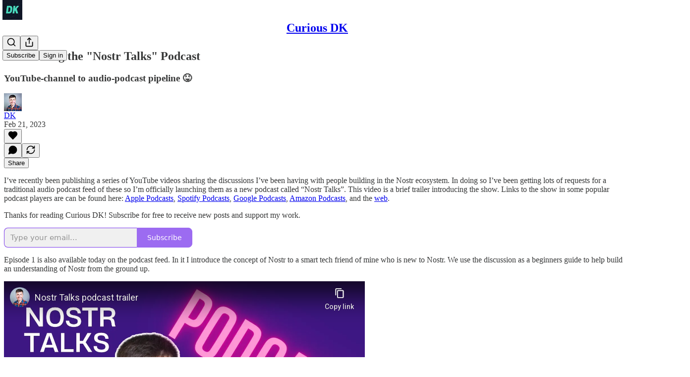

--- FILE ---
content_type: text/html; charset=utf-8
request_url: https://www.youtube-nocookie.com/embed/5aYPqEr7UXM?rel=0&autoplay=0&showinfo=0&enablejsapi=0
body_size: 48197
content:
<!DOCTYPE html><html lang="en" dir="ltr" data-cast-api-enabled="true"><head><meta name="viewport" content="width=device-width, initial-scale=1"><script nonce="fDbfzaivyp-6fUPoEC2d9w">if ('undefined' == typeof Symbol || 'undefined' == typeof Symbol.iterator) {delete Array.prototype.entries;}</script><style name="www-roboto" nonce="G0md0zIZR-wVIaSQayr4qg">@font-face{font-family:'Roboto';font-style:normal;font-weight:400;font-stretch:100%;src:url(//fonts.gstatic.com/s/roboto/v48/KFO7CnqEu92Fr1ME7kSn66aGLdTylUAMa3GUBHMdazTgWw.woff2)format('woff2');unicode-range:U+0460-052F,U+1C80-1C8A,U+20B4,U+2DE0-2DFF,U+A640-A69F,U+FE2E-FE2F;}@font-face{font-family:'Roboto';font-style:normal;font-weight:400;font-stretch:100%;src:url(//fonts.gstatic.com/s/roboto/v48/KFO7CnqEu92Fr1ME7kSn66aGLdTylUAMa3iUBHMdazTgWw.woff2)format('woff2');unicode-range:U+0301,U+0400-045F,U+0490-0491,U+04B0-04B1,U+2116;}@font-face{font-family:'Roboto';font-style:normal;font-weight:400;font-stretch:100%;src:url(//fonts.gstatic.com/s/roboto/v48/KFO7CnqEu92Fr1ME7kSn66aGLdTylUAMa3CUBHMdazTgWw.woff2)format('woff2');unicode-range:U+1F00-1FFF;}@font-face{font-family:'Roboto';font-style:normal;font-weight:400;font-stretch:100%;src:url(//fonts.gstatic.com/s/roboto/v48/KFO7CnqEu92Fr1ME7kSn66aGLdTylUAMa3-UBHMdazTgWw.woff2)format('woff2');unicode-range:U+0370-0377,U+037A-037F,U+0384-038A,U+038C,U+038E-03A1,U+03A3-03FF;}@font-face{font-family:'Roboto';font-style:normal;font-weight:400;font-stretch:100%;src:url(//fonts.gstatic.com/s/roboto/v48/KFO7CnqEu92Fr1ME7kSn66aGLdTylUAMawCUBHMdazTgWw.woff2)format('woff2');unicode-range:U+0302-0303,U+0305,U+0307-0308,U+0310,U+0312,U+0315,U+031A,U+0326-0327,U+032C,U+032F-0330,U+0332-0333,U+0338,U+033A,U+0346,U+034D,U+0391-03A1,U+03A3-03A9,U+03B1-03C9,U+03D1,U+03D5-03D6,U+03F0-03F1,U+03F4-03F5,U+2016-2017,U+2034-2038,U+203C,U+2040,U+2043,U+2047,U+2050,U+2057,U+205F,U+2070-2071,U+2074-208E,U+2090-209C,U+20D0-20DC,U+20E1,U+20E5-20EF,U+2100-2112,U+2114-2115,U+2117-2121,U+2123-214F,U+2190,U+2192,U+2194-21AE,U+21B0-21E5,U+21F1-21F2,U+21F4-2211,U+2213-2214,U+2216-22FF,U+2308-230B,U+2310,U+2319,U+231C-2321,U+2336-237A,U+237C,U+2395,U+239B-23B7,U+23D0,U+23DC-23E1,U+2474-2475,U+25AF,U+25B3,U+25B7,U+25BD,U+25C1,U+25CA,U+25CC,U+25FB,U+266D-266F,U+27C0-27FF,U+2900-2AFF,U+2B0E-2B11,U+2B30-2B4C,U+2BFE,U+3030,U+FF5B,U+FF5D,U+1D400-1D7FF,U+1EE00-1EEFF;}@font-face{font-family:'Roboto';font-style:normal;font-weight:400;font-stretch:100%;src:url(//fonts.gstatic.com/s/roboto/v48/KFO7CnqEu92Fr1ME7kSn66aGLdTylUAMaxKUBHMdazTgWw.woff2)format('woff2');unicode-range:U+0001-000C,U+000E-001F,U+007F-009F,U+20DD-20E0,U+20E2-20E4,U+2150-218F,U+2190,U+2192,U+2194-2199,U+21AF,U+21E6-21F0,U+21F3,U+2218-2219,U+2299,U+22C4-22C6,U+2300-243F,U+2440-244A,U+2460-24FF,U+25A0-27BF,U+2800-28FF,U+2921-2922,U+2981,U+29BF,U+29EB,U+2B00-2BFF,U+4DC0-4DFF,U+FFF9-FFFB,U+10140-1018E,U+10190-1019C,U+101A0,U+101D0-101FD,U+102E0-102FB,U+10E60-10E7E,U+1D2C0-1D2D3,U+1D2E0-1D37F,U+1F000-1F0FF,U+1F100-1F1AD,U+1F1E6-1F1FF,U+1F30D-1F30F,U+1F315,U+1F31C,U+1F31E,U+1F320-1F32C,U+1F336,U+1F378,U+1F37D,U+1F382,U+1F393-1F39F,U+1F3A7-1F3A8,U+1F3AC-1F3AF,U+1F3C2,U+1F3C4-1F3C6,U+1F3CA-1F3CE,U+1F3D4-1F3E0,U+1F3ED,U+1F3F1-1F3F3,U+1F3F5-1F3F7,U+1F408,U+1F415,U+1F41F,U+1F426,U+1F43F,U+1F441-1F442,U+1F444,U+1F446-1F449,U+1F44C-1F44E,U+1F453,U+1F46A,U+1F47D,U+1F4A3,U+1F4B0,U+1F4B3,U+1F4B9,U+1F4BB,U+1F4BF,U+1F4C8-1F4CB,U+1F4D6,U+1F4DA,U+1F4DF,U+1F4E3-1F4E6,U+1F4EA-1F4ED,U+1F4F7,U+1F4F9-1F4FB,U+1F4FD-1F4FE,U+1F503,U+1F507-1F50B,U+1F50D,U+1F512-1F513,U+1F53E-1F54A,U+1F54F-1F5FA,U+1F610,U+1F650-1F67F,U+1F687,U+1F68D,U+1F691,U+1F694,U+1F698,U+1F6AD,U+1F6B2,U+1F6B9-1F6BA,U+1F6BC,U+1F6C6-1F6CF,U+1F6D3-1F6D7,U+1F6E0-1F6EA,U+1F6F0-1F6F3,U+1F6F7-1F6FC,U+1F700-1F7FF,U+1F800-1F80B,U+1F810-1F847,U+1F850-1F859,U+1F860-1F887,U+1F890-1F8AD,U+1F8B0-1F8BB,U+1F8C0-1F8C1,U+1F900-1F90B,U+1F93B,U+1F946,U+1F984,U+1F996,U+1F9E9,U+1FA00-1FA6F,U+1FA70-1FA7C,U+1FA80-1FA89,U+1FA8F-1FAC6,U+1FACE-1FADC,U+1FADF-1FAE9,U+1FAF0-1FAF8,U+1FB00-1FBFF;}@font-face{font-family:'Roboto';font-style:normal;font-weight:400;font-stretch:100%;src:url(//fonts.gstatic.com/s/roboto/v48/KFO7CnqEu92Fr1ME7kSn66aGLdTylUAMa3OUBHMdazTgWw.woff2)format('woff2');unicode-range:U+0102-0103,U+0110-0111,U+0128-0129,U+0168-0169,U+01A0-01A1,U+01AF-01B0,U+0300-0301,U+0303-0304,U+0308-0309,U+0323,U+0329,U+1EA0-1EF9,U+20AB;}@font-face{font-family:'Roboto';font-style:normal;font-weight:400;font-stretch:100%;src:url(//fonts.gstatic.com/s/roboto/v48/KFO7CnqEu92Fr1ME7kSn66aGLdTylUAMa3KUBHMdazTgWw.woff2)format('woff2');unicode-range:U+0100-02BA,U+02BD-02C5,U+02C7-02CC,U+02CE-02D7,U+02DD-02FF,U+0304,U+0308,U+0329,U+1D00-1DBF,U+1E00-1E9F,U+1EF2-1EFF,U+2020,U+20A0-20AB,U+20AD-20C0,U+2113,U+2C60-2C7F,U+A720-A7FF;}@font-face{font-family:'Roboto';font-style:normal;font-weight:400;font-stretch:100%;src:url(//fonts.gstatic.com/s/roboto/v48/KFO7CnqEu92Fr1ME7kSn66aGLdTylUAMa3yUBHMdazQ.woff2)format('woff2');unicode-range:U+0000-00FF,U+0131,U+0152-0153,U+02BB-02BC,U+02C6,U+02DA,U+02DC,U+0304,U+0308,U+0329,U+2000-206F,U+20AC,U+2122,U+2191,U+2193,U+2212,U+2215,U+FEFF,U+FFFD;}@font-face{font-family:'Roboto';font-style:normal;font-weight:500;font-stretch:100%;src:url(//fonts.gstatic.com/s/roboto/v48/KFO7CnqEu92Fr1ME7kSn66aGLdTylUAMa3GUBHMdazTgWw.woff2)format('woff2');unicode-range:U+0460-052F,U+1C80-1C8A,U+20B4,U+2DE0-2DFF,U+A640-A69F,U+FE2E-FE2F;}@font-face{font-family:'Roboto';font-style:normal;font-weight:500;font-stretch:100%;src:url(//fonts.gstatic.com/s/roboto/v48/KFO7CnqEu92Fr1ME7kSn66aGLdTylUAMa3iUBHMdazTgWw.woff2)format('woff2');unicode-range:U+0301,U+0400-045F,U+0490-0491,U+04B0-04B1,U+2116;}@font-face{font-family:'Roboto';font-style:normal;font-weight:500;font-stretch:100%;src:url(//fonts.gstatic.com/s/roboto/v48/KFO7CnqEu92Fr1ME7kSn66aGLdTylUAMa3CUBHMdazTgWw.woff2)format('woff2');unicode-range:U+1F00-1FFF;}@font-face{font-family:'Roboto';font-style:normal;font-weight:500;font-stretch:100%;src:url(//fonts.gstatic.com/s/roboto/v48/KFO7CnqEu92Fr1ME7kSn66aGLdTylUAMa3-UBHMdazTgWw.woff2)format('woff2');unicode-range:U+0370-0377,U+037A-037F,U+0384-038A,U+038C,U+038E-03A1,U+03A3-03FF;}@font-face{font-family:'Roboto';font-style:normal;font-weight:500;font-stretch:100%;src:url(//fonts.gstatic.com/s/roboto/v48/KFO7CnqEu92Fr1ME7kSn66aGLdTylUAMawCUBHMdazTgWw.woff2)format('woff2');unicode-range:U+0302-0303,U+0305,U+0307-0308,U+0310,U+0312,U+0315,U+031A,U+0326-0327,U+032C,U+032F-0330,U+0332-0333,U+0338,U+033A,U+0346,U+034D,U+0391-03A1,U+03A3-03A9,U+03B1-03C9,U+03D1,U+03D5-03D6,U+03F0-03F1,U+03F4-03F5,U+2016-2017,U+2034-2038,U+203C,U+2040,U+2043,U+2047,U+2050,U+2057,U+205F,U+2070-2071,U+2074-208E,U+2090-209C,U+20D0-20DC,U+20E1,U+20E5-20EF,U+2100-2112,U+2114-2115,U+2117-2121,U+2123-214F,U+2190,U+2192,U+2194-21AE,U+21B0-21E5,U+21F1-21F2,U+21F4-2211,U+2213-2214,U+2216-22FF,U+2308-230B,U+2310,U+2319,U+231C-2321,U+2336-237A,U+237C,U+2395,U+239B-23B7,U+23D0,U+23DC-23E1,U+2474-2475,U+25AF,U+25B3,U+25B7,U+25BD,U+25C1,U+25CA,U+25CC,U+25FB,U+266D-266F,U+27C0-27FF,U+2900-2AFF,U+2B0E-2B11,U+2B30-2B4C,U+2BFE,U+3030,U+FF5B,U+FF5D,U+1D400-1D7FF,U+1EE00-1EEFF;}@font-face{font-family:'Roboto';font-style:normal;font-weight:500;font-stretch:100%;src:url(//fonts.gstatic.com/s/roboto/v48/KFO7CnqEu92Fr1ME7kSn66aGLdTylUAMaxKUBHMdazTgWw.woff2)format('woff2');unicode-range:U+0001-000C,U+000E-001F,U+007F-009F,U+20DD-20E0,U+20E2-20E4,U+2150-218F,U+2190,U+2192,U+2194-2199,U+21AF,U+21E6-21F0,U+21F3,U+2218-2219,U+2299,U+22C4-22C6,U+2300-243F,U+2440-244A,U+2460-24FF,U+25A0-27BF,U+2800-28FF,U+2921-2922,U+2981,U+29BF,U+29EB,U+2B00-2BFF,U+4DC0-4DFF,U+FFF9-FFFB,U+10140-1018E,U+10190-1019C,U+101A0,U+101D0-101FD,U+102E0-102FB,U+10E60-10E7E,U+1D2C0-1D2D3,U+1D2E0-1D37F,U+1F000-1F0FF,U+1F100-1F1AD,U+1F1E6-1F1FF,U+1F30D-1F30F,U+1F315,U+1F31C,U+1F31E,U+1F320-1F32C,U+1F336,U+1F378,U+1F37D,U+1F382,U+1F393-1F39F,U+1F3A7-1F3A8,U+1F3AC-1F3AF,U+1F3C2,U+1F3C4-1F3C6,U+1F3CA-1F3CE,U+1F3D4-1F3E0,U+1F3ED,U+1F3F1-1F3F3,U+1F3F5-1F3F7,U+1F408,U+1F415,U+1F41F,U+1F426,U+1F43F,U+1F441-1F442,U+1F444,U+1F446-1F449,U+1F44C-1F44E,U+1F453,U+1F46A,U+1F47D,U+1F4A3,U+1F4B0,U+1F4B3,U+1F4B9,U+1F4BB,U+1F4BF,U+1F4C8-1F4CB,U+1F4D6,U+1F4DA,U+1F4DF,U+1F4E3-1F4E6,U+1F4EA-1F4ED,U+1F4F7,U+1F4F9-1F4FB,U+1F4FD-1F4FE,U+1F503,U+1F507-1F50B,U+1F50D,U+1F512-1F513,U+1F53E-1F54A,U+1F54F-1F5FA,U+1F610,U+1F650-1F67F,U+1F687,U+1F68D,U+1F691,U+1F694,U+1F698,U+1F6AD,U+1F6B2,U+1F6B9-1F6BA,U+1F6BC,U+1F6C6-1F6CF,U+1F6D3-1F6D7,U+1F6E0-1F6EA,U+1F6F0-1F6F3,U+1F6F7-1F6FC,U+1F700-1F7FF,U+1F800-1F80B,U+1F810-1F847,U+1F850-1F859,U+1F860-1F887,U+1F890-1F8AD,U+1F8B0-1F8BB,U+1F8C0-1F8C1,U+1F900-1F90B,U+1F93B,U+1F946,U+1F984,U+1F996,U+1F9E9,U+1FA00-1FA6F,U+1FA70-1FA7C,U+1FA80-1FA89,U+1FA8F-1FAC6,U+1FACE-1FADC,U+1FADF-1FAE9,U+1FAF0-1FAF8,U+1FB00-1FBFF;}@font-face{font-family:'Roboto';font-style:normal;font-weight:500;font-stretch:100%;src:url(//fonts.gstatic.com/s/roboto/v48/KFO7CnqEu92Fr1ME7kSn66aGLdTylUAMa3OUBHMdazTgWw.woff2)format('woff2');unicode-range:U+0102-0103,U+0110-0111,U+0128-0129,U+0168-0169,U+01A0-01A1,U+01AF-01B0,U+0300-0301,U+0303-0304,U+0308-0309,U+0323,U+0329,U+1EA0-1EF9,U+20AB;}@font-face{font-family:'Roboto';font-style:normal;font-weight:500;font-stretch:100%;src:url(//fonts.gstatic.com/s/roboto/v48/KFO7CnqEu92Fr1ME7kSn66aGLdTylUAMa3KUBHMdazTgWw.woff2)format('woff2');unicode-range:U+0100-02BA,U+02BD-02C5,U+02C7-02CC,U+02CE-02D7,U+02DD-02FF,U+0304,U+0308,U+0329,U+1D00-1DBF,U+1E00-1E9F,U+1EF2-1EFF,U+2020,U+20A0-20AB,U+20AD-20C0,U+2113,U+2C60-2C7F,U+A720-A7FF;}@font-face{font-family:'Roboto';font-style:normal;font-weight:500;font-stretch:100%;src:url(//fonts.gstatic.com/s/roboto/v48/KFO7CnqEu92Fr1ME7kSn66aGLdTylUAMa3yUBHMdazQ.woff2)format('woff2');unicode-range:U+0000-00FF,U+0131,U+0152-0153,U+02BB-02BC,U+02C6,U+02DA,U+02DC,U+0304,U+0308,U+0329,U+2000-206F,U+20AC,U+2122,U+2191,U+2193,U+2212,U+2215,U+FEFF,U+FFFD;}</style><script name="www-roboto" nonce="fDbfzaivyp-6fUPoEC2d9w">if (document.fonts && document.fonts.load) {document.fonts.load("400 10pt Roboto", "E"); document.fonts.load("500 10pt Roboto", "E");}</script><link rel="stylesheet" href="/s/player/b95b0e7a/www-player.css" name="www-player" nonce="G0md0zIZR-wVIaSQayr4qg"><style nonce="G0md0zIZR-wVIaSQayr4qg">html {overflow: hidden;}body {font: 12px Roboto, Arial, sans-serif; background-color: #000; color: #fff; height: 100%; width: 100%; overflow: hidden; position: absolute; margin: 0; padding: 0;}#player {width: 100%; height: 100%;}h1 {text-align: center; color: #fff;}h3 {margin-top: 6px; margin-bottom: 3px;}.player-unavailable {position: absolute; top: 0; left: 0; right: 0; bottom: 0; padding: 25px; font-size: 13px; background: url(/img/meh7.png) 50% 65% no-repeat;}.player-unavailable .message {text-align: left; margin: 0 -5px 15px; padding: 0 5px 14px; border-bottom: 1px solid #888; font-size: 19px; font-weight: normal;}.player-unavailable a {color: #167ac6; text-decoration: none;}</style><script nonce="fDbfzaivyp-6fUPoEC2d9w">var ytcsi={gt:function(n){n=(n||"")+"data_";return ytcsi[n]||(ytcsi[n]={tick:{},info:{},gel:{preLoggedGelInfos:[]}})},now:window.performance&&window.performance.timing&&window.performance.now&&window.performance.timing.navigationStart?function(){return window.performance.timing.navigationStart+window.performance.now()}:function(){return(new Date).getTime()},tick:function(l,t,n){var ticks=ytcsi.gt(n).tick;var v=t||ytcsi.now();if(ticks[l]){ticks["_"+l]=ticks["_"+l]||[ticks[l]];ticks["_"+l].push(v)}ticks[l]=
v},info:function(k,v,n){ytcsi.gt(n).info[k]=v},infoGel:function(p,n){ytcsi.gt(n).gel.preLoggedGelInfos.push(p)},setStart:function(t,n){ytcsi.tick("_start",t,n)}};
(function(w,d){function isGecko(){if(!w.navigator)return false;try{if(w.navigator.userAgentData&&w.navigator.userAgentData.brands&&w.navigator.userAgentData.brands.length){var brands=w.navigator.userAgentData.brands;var i=0;for(;i<brands.length;i++)if(brands[i]&&brands[i].brand==="Firefox")return true;return false}}catch(e){setTimeout(function(){throw e;})}if(!w.navigator.userAgent)return false;var ua=w.navigator.userAgent;return ua.indexOf("Gecko")>0&&ua.toLowerCase().indexOf("webkit")<0&&ua.indexOf("Edge")<
0&&ua.indexOf("Trident")<0&&ua.indexOf("MSIE")<0}ytcsi.setStart(w.performance?w.performance.timing.responseStart:null);var isPrerender=(d.visibilityState||d.webkitVisibilityState)=="prerender";var vName=!d.visibilityState&&d.webkitVisibilityState?"webkitvisibilitychange":"visibilitychange";if(isPrerender){var startTick=function(){ytcsi.setStart();d.removeEventListener(vName,startTick)};d.addEventListener(vName,startTick,false)}if(d.addEventListener)d.addEventListener(vName,function(){ytcsi.tick("vc")},
false);if(isGecko()){var isHidden=(d.visibilityState||d.webkitVisibilityState)=="hidden";if(isHidden)ytcsi.tick("vc")}var slt=function(el,t){setTimeout(function(){var n=ytcsi.now();el.loadTime=n;if(el.slt)el.slt()},t)};w.__ytRIL=function(el){if(!el.getAttribute("data-thumb"))if(w.requestAnimationFrame)w.requestAnimationFrame(function(){slt(el,0)});else slt(el,16)}})(window,document);
</script><script nonce="fDbfzaivyp-6fUPoEC2d9w">var ytcfg={d:function(){return window.yt&&yt.config_||ytcfg.data_||(ytcfg.data_={})},get:function(k,o){return k in ytcfg.d()?ytcfg.d()[k]:o},set:function(){var a=arguments;if(a.length>1)ytcfg.d()[a[0]]=a[1];else{var k;for(k in a[0])ytcfg.d()[k]=a[0][k]}}};
ytcfg.set({"CLIENT_CANARY_STATE":"none","DEVICE":"cbr\u003dChrome\u0026cbrand\u003dapple\u0026cbrver\u003d131.0.0.0\u0026ceng\u003dWebKit\u0026cengver\u003d537.36\u0026cos\u003dMacintosh\u0026cosver\u003d10_15_7\u0026cplatform\u003dDESKTOP","EVENT_ID":"1IlvaeP4OeK1lu8PhqyDqQg","EXPERIMENT_FLAGS":{"ab_det_apb_b":true,"ab_det_apm":true,"ab_det_el_h":true,"ab_det_em_inj":true,"ab_l_sig_st":true,"ab_l_sig_st_e":true,"ab_net_tp_e":true,"action_companion_center_align_description":true,"allow_skip_networkless":true,"always_send_and_write":true,"att_web_record_metrics":true,"attmusi":true,"c3_enable_button_impression_logging":true,"c3_watch_page_component":true,"cancel_pending_navs":true,"clean_up_manual_attribution_header":true,"config_age_report_killswitch":true,"cow_optimize_idom_compat":true,"csi_config_handling_infra":true,"csi_on_gel":true,"delhi_mweb_colorful_sd":true,"delhi_mweb_colorful_sd_v2":true,"deprecate_csi_has_info":true,"deprecate_pair_servlet_enabled":true,"desktop_sparkles_light_cta_button":true,"disable_cached_masthead_data":true,"disable_child_node_auto_formatted_strings":true,"disable_enf_isd":true,"disable_log_to_visitor_layer":true,"disable_pacf_logging_for_memory_limited_tv":true,"embeds_enable_eid_enforcement_for_youtube":true,"embeds_enable_info_panel_dismissal":true,"embeds_enable_pfp_always_unbranded":true,"embeds_muted_autoplay_sound_fix":true,"embeds_serve_es6_client":true,"embeds_web_nwl_disable_nocookie":true,"embeds_web_updated_shorts_definition_fix":true,"enable_active_view_display_ad_renderer_web_home":true,"enable_ad_disclosure_banner_a11y_fix":true,"enable_chips_shelf_view_model_fully_reactive":true,"enable_client_creator_goal_ticker_bar_revamp":true,"enable_client_only_wiz_direct_reactions":true,"enable_client_sli_logging":true,"enable_client_streamz_web":true,"enable_client_ve_spec":true,"enable_cloud_save_error_popup_after_retry":true,"enable_cookie_reissue_iframe":true,"enable_dai_sdf_h5_preroll":true,"enable_datasync_id_header_in_web_vss_pings":true,"enable_default_mono_cta_migration_web_client":true,"enable_dma_post_enforcement":true,"enable_docked_chat_messages":true,"enable_drop_shadow_experiment":true,"enable_entity_store_from_dependency_injection":true,"enable_inline_muted_playback_on_web_search":true,"enable_inline_muted_playback_on_web_search_for_vdc":true,"enable_inline_muted_playback_on_web_search_for_vdcb":true,"enable_is_mini_app_page_active_bugfix":true,"enable_live_overlay_feed_in_live_chat":true,"enable_logging_first_user_action_after_game_ready":true,"enable_ltc_param_fetch_from_innertube":true,"enable_masthead_mweb_padding_fix":true,"enable_menu_renderer_button_in_mweb_hclr":true,"enable_mini_app_command_handler_mweb_fix":true,"enable_mini_app_iframe_loaded_logging":true,"enable_mini_guide_downloads_item":true,"enable_mixed_direction_formatted_strings":true,"enable_mweb_livestream_ui_update":true,"enable_mweb_new_caption_language_picker":true,"enable_names_handles_account_switcher":true,"enable_network_request_logging_on_game_events":true,"enable_new_paid_product_placement":true,"enable_obtaining_ppn_query_param":true,"enable_open_in_new_tab_icon_for_short_dr_for_desktop_search":true,"enable_open_yt_content":true,"enable_origin_query_parameter_bugfix":true,"enable_pause_ads_on_ytv_html5":true,"enable_payments_purchase_manager":true,"enable_pdp_icon_prefetch":true,"enable_pl_r_si_fa":true,"enable_place_pivot_url":true,"enable_playable_a11y_label_with_badge_text":true,"enable_pv_screen_modern_text":true,"enable_removing_navbar_title_on_hashtag_page_mweb":true,"enable_resetting_scroll_position_on_flow_change":true,"enable_rta_manager":true,"enable_sdf_companion_h5":true,"enable_sdf_dai_h5_midroll":true,"enable_sdf_h5_endemic_mid_post_roll":true,"enable_sdf_on_h5_unplugged_vod_midroll":true,"enable_sdf_shorts_player_bytes_h5":true,"enable_sdk_performance_network_logging":true,"enable_sending_unwrapped_game_audio_as_serialized_metadata":true,"enable_sfv_effect_pivot_url":true,"enable_shorts_new_carousel":true,"enable_skip_ad_guidance_prompt":true,"enable_skippable_ads_for_unplugged_ad_pod":true,"enable_smearing_expansion_dai":true,"enable_third_party_info":true,"enable_time_out_messages":true,"enable_timeline_view_modern_transcript_fe":true,"enable_video_display_compact_button_group_for_desktop_search":true,"enable_watch_next_pause_autoplay_lact":true,"enable_web_home_top_landscape_image_layout_level_click":true,"enable_web_tiered_gel":true,"enable_window_constrained_buy_flow_dialog":true,"enable_wiz_queue_effect_and_on_init_initial_runs":true,"enable_ypc_spinners":true,"enable_yt_ata_iframe_authuser":true,"export_networkless_options":true,"export_player_version_to_ytconfig":true,"fill_single_video_with_notify_to_lasr":true,"fix_ad_miniplayer_controls_rendering":true,"fix_ads_tracking_for_swf_config_deprecation_mweb":true,"h5_companion_enable_adcpn_macro_substitution_for_click_pings":true,"h5_inplayer_enable_adcpn_macro_substitution_for_click_pings":true,"h5_reset_cache_and_filter_before_update_masthead":true,"hide_channel_creation_title_for_mweb":true,"high_ccv_client_side_caching_h5":true,"html5_log_trigger_events_with_debug_data":true,"html5_ssdai_enable_media_end_cue_range":true,"il_attach_cache_limit":true,"il_use_view_model_logging_context":true,"is_browser_support_for_webcam_streaming":true,"json_condensed_response":true,"kev_adb_pg":true,"kevlar_gel_error_routing":true,"kevlar_watch_cinematics":true,"live_chat_enable_controller_extraction":true,"live_chat_enable_rta_manager":true,"live_chat_increased_min_height":true,"log_click_with_layer_from_element_in_command_handler":true,"log_errors_through_nwl_on_retry":true,"mdx_enable_privacy_disclosure_ui":true,"mdx_load_cast_api_bootstrap_script":true,"medium_progress_bar_modification":true,"migrate_remaining_web_ad_badges_to_innertube":true,"mobile_account_menu_refresh":true,"mweb_a11y_enable_player_controls_invisible_toggle":true,"mweb_account_linking_noapp":true,"mweb_after_render_to_scheduler":true,"mweb_allow_modern_search_suggest_behavior":true,"mweb_animated_actions":true,"mweb_app_upsell_button_direct_to_app":true,"mweb_big_progress_bar":true,"mweb_c3_disable_carve_out":true,"mweb_c3_disable_carve_out_keep_external_links":true,"mweb_c3_enable_adaptive_signals":true,"mweb_c3_endscreen":true,"mweb_c3_endscreen_v2":true,"mweb_c3_library_page_enable_recent_shelf":true,"mweb_c3_remove_web_navigation_endpoint_data":true,"mweb_c3_use_canonical_from_player_response":true,"mweb_cinematic_watch":true,"mweb_command_handler":true,"mweb_delay_watch_initial_data":true,"mweb_disable_searchbar_scroll":true,"mweb_enable_fine_scrubbing_for_recs":true,"mweb_enable_keto_batch_player_fullscreen":true,"mweb_enable_keto_batch_player_progress_bar":true,"mweb_enable_keto_batch_player_tooltips":true,"mweb_enable_lockup_view_model_for_ucp":true,"mweb_enable_more_drawer":true,"mweb_enable_optional_fullscreen_landscape_locking":true,"mweb_enable_overlay_touch_manager":true,"mweb_enable_premium_carve_out_fix":true,"mweb_enable_refresh_detection":true,"mweb_enable_search_imp":true,"mweb_enable_sequence_signal":true,"mweb_enable_shorts_pivot_button":true,"mweb_enable_shorts_video_preload":true,"mweb_enable_skippables_on_jio_phone":true,"mweb_enable_storyboards":true,"mweb_enable_two_line_title_on_shorts":true,"mweb_enable_varispeed_controller":true,"mweb_enable_warm_channel_requests":true,"mweb_enable_watch_feed_infinite_scroll":true,"mweb_enable_wrapped_unplugged_pause_membership_dialog_renderer":true,"mweb_filter_video_format_in_webfe":true,"mweb_fix_livestream_seeking":true,"mweb_fix_monitor_visibility_after_render":true,"mweb_fix_section_list_continuation_item_renderers":true,"mweb_force_ios_fallback_to_native_control":true,"mweb_fp_auto_fullscreen":true,"mweb_fullscreen_controls":true,"mweb_fullscreen_controls_action_buttons":true,"mweb_fullscreen_watch_system":true,"mweb_home_reactive_shorts":true,"mweb_innertube_search_command":true,"mweb_kaios_enable_autoplay_switch_view_model":true,"mweb_lang_in_html":true,"mweb_like_button_synced_with_entities":true,"mweb_logo_use_home_page_ve":true,"mweb_module_decoration":true,"mweb_native_control_in_faux_fullscreen_shared":true,"mweb_panel_container_inert":true,"mweb_player_control_on_hover":true,"mweb_player_delhi_dtts":true,"mweb_player_hide_unavailable_subtitles_button":true,"mweb_player_settings_use_bottom_sheet":true,"mweb_player_show_previous_next_buttons_in_playlist":true,"mweb_player_skip_no_op_state_changes":true,"mweb_player_user_select_none":true,"mweb_playlist_engagement_panel":true,"mweb_progress_bar_seek_on_mouse_click":true,"mweb_pull_2_full":true,"mweb_pull_2_full_enable_touch_handlers":true,"mweb_schedule_warm_watch_response":true,"mweb_searchbox_legacy_navigation":true,"mweb_see_fewer_shorts":true,"mweb_sheets_ui_refresh":true,"mweb_shorts_comments_panel_id_change":true,"mweb_shorts_early_continuation":true,"mweb_show_ios_smart_banner":true,"mweb_use_server_url_on_startup":true,"mweb_watch_captions_enable_auto_translate":true,"mweb_watch_captions_set_default_size":true,"mweb_watch_stop_scheduler_on_player_response":true,"mweb_watchfeed_big_thumbnails":true,"mweb_yt_searchbox":true,"networkless_logging":true,"no_client_ve_attach_unless_shown":true,"nwl_send_from_memory_when_online":true,"pageid_as_header_web":true,"playback_settings_use_switch_menu":true,"player_controls_autonav_fix":true,"player_controls_skip_double_signal_update":true,"polymer_bad_build_labels":true,"polymer_verifiy_app_state":true,"qoe_send_and_write":true,"remove_chevron_from_ad_disclosure_banner_h5":true,"remove_masthead_channel_banner_on_refresh":true,"remove_slot_id_exited_trigger_for_dai_in_player_slot_expire":true,"replace_client_url_parsing_with_server_signal":true,"service_worker_enabled":true,"service_worker_push_enabled":true,"service_worker_push_home_page_prompt":true,"service_worker_push_watch_page_prompt":true,"shell_load_gcf":true,"shorten_initial_gel_batch_timeout":true,"should_use_yt_voice_endpoint_in_kaios":true,"skip_invalid_ytcsi_ticks":true,"skip_setting_info_in_csi_data_object":true,"smarter_ve_dedupping":true,"speedmaster_no_seek":true,"start_client_gcf_mweb":true,"stop_handling_click_for_non_rendering_overlay_layout":true,"suppress_error_204_logging":true,"synced_panel_scrolling_controller":true,"use_event_time_ms_header":true,"use_fifo_for_networkless":true,"use_player_abuse_bg_library":true,"use_request_time_ms_header":true,"use_session_based_sampling":true,"use_thumbnail_overlay_time_status_renderer_for_live_badge":true,"use_ts_visibilitylogger":true,"vss_final_ping_send_and_write":true,"vss_playback_use_send_and_write":true,"web_adaptive_repeat_ase":true,"web_always_load_chat_support":true,"web_animated_like":true,"web_api_url":true,"web_autonav_allow_off_by_default":true,"web_button_vm_refactor_disabled":true,"web_c3_log_app_init_finish":true,"web_csi_action_sampling_enabled":true,"web_dedupe_ve_grafting":true,"web_disable_backdrop_filter":true,"web_enable_ab_rsp_cl":true,"web_enable_course_icon_update":true,"web_enable_error_204":true,"web_enable_horizontal_video_attributes_section":true,"web_fix_segmented_like_dislike_undefined":true,"web_gcf_hashes_innertube":true,"web_gel_timeout_cap":true,"web_metadata_carousel_elref_bugfix":true,"web_parent_target_for_sheets":true,"web_persist_server_autonav_state_on_client":true,"web_playback_associated_log_ctt":true,"web_playback_associated_ve":true,"web_prefetch_preload_video":true,"web_progress_bar_draggable":true,"web_resizable_advertiser_banner_on_masthead_safari_fix":true,"web_scheduler_auto_init":true,"web_shorts_just_watched_on_channel_and_pivot_study":true,"web_shorts_just_watched_overlay":true,"web_shorts_pivot_button_view_model_reactive":true,"web_shorts_wn_shelf_header_tuning":true,"web_update_panel_visibility_logging_fix":true,"web_video_attribute_view_model_a11y_fix":true,"web_watch_controls_state_signals":true,"web_wiz_attributed_string":true,"web_yt_config_context":true,"webfe_mweb_watch_microdata":true,"webfe_watch_shorts_canonical_url_fix":true,"webpo_exit_on_net_err":true,"wiz_diff_overwritable":true,"wiz_memoize_stamper_items":true,"wiz_next_ld_fix_client_ve_spec":true,"woffle_used_state_report":true,"wpo_gel_strz":true,"ytcp_paper_tooltip_use_scoped_owner_root":true,"ytidb_clear_embedded_player":true,"H5_async_logging_delay_ms":30000.0,"attention_logging_scroll_throttle":500.0,"autoplay_pause_by_lact_sampling_fraction":0.0,"cinematic_watch_effect_opacity":0.4,"log_window_onerror_fraction":0.1,"speedmaster_playback_rate":2.0,"tv_pacf_logging_sample_rate":0.01,"web_attention_logging_scroll_throttle":500.0,"web_load_prediction_threshold":0.1,"web_navigation_prediction_threshold":0.1,"web_pbj_log_warning_rate":0.0,"web_system_health_fraction":0.01,"ytidb_transaction_ended_event_rate_limit":0.02,"active_time_update_interval_ms":10000,"att_init_delay":500,"autoplay_pause_by_lact_sec":0,"botguard_async_snapshot_timeout_ms":3000,"check_navigator_accuracy_timeout_ms":0,"cinematic_watch_css_filter_blur_strength":40,"cinematic_watch_fade_out_duration":500,"close_webview_delay_ms":100,"cloud_save_game_data_rate_limit_ms":3000,"compression_disable_point":10,"custom_active_view_tos_timeout_ms":3600000,"embeds_widget_poll_interval_ms":0,"gel_min_batch_size":3,"gel_queue_timeout_max_ms":60000,"get_async_timeout_ms":60000,"hide_cta_for_home_web_video_ads_animate_in_time":2,"html5_byterate_soft_cap":0,"initial_gel_batch_timeout":2000,"max_body_size_to_compress":500000,"max_prefetch_window_sec_for_livestream_optimization":10,"min_prefetch_offset_sec_for_livestream_optimization":20,"mini_app_container_iframe_src_update_delay_ms":0,"multiple_preview_news_duration_time":11000,"mweb_c3_toast_duration_ms":5000,"mweb_deep_link_fallback_timeout_ms":10000,"mweb_delay_response_received_actions":100,"mweb_fp_dpad_rate_limit_ms":0,"mweb_fp_dpad_watch_title_clamp_lines":0,"mweb_history_manager_cache_size":100,"mweb_ios_fullscreen_playback_transition_delay_ms":500,"mweb_ios_fullscreen_system_pause_epilson_ms":0,"mweb_override_response_store_expiration_ms":0,"mweb_shorts_early_continuation_trigger_threshold":4,"mweb_w2w_max_age_seconds":0,"mweb_watch_captions_default_size":2,"neon_dark_launch_gradient_count":0,"network_polling_interval":30000,"play_click_interval_ms":30000,"play_ping_interval_ms":10000,"prefetch_comments_ms_after_video":0,"send_config_hash_timer":0,"service_worker_push_logged_out_prompt_watches":-1,"service_worker_push_prompt_cap":-1,"service_worker_push_prompt_delay_microseconds":3888000000000,"show_mini_app_ad_frequency_cap_ms":300000,"slow_compressions_before_abandon_count":4,"speedmaster_cancellation_movement_dp":10,"speedmaster_touch_activation_ms":500,"web_attention_logging_throttle":500,"web_foreground_heartbeat_interval_ms":28000,"web_gel_debounce_ms":10000,"web_logging_max_batch":100,"web_max_tracing_events":50,"web_tracing_session_replay":0,"wil_icon_max_concurrent_fetches":9999,"ytidb_remake_db_retries":3,"ytidb_reopen_db_retries":3,"WebClientReleaseProcessCritical__youtube_embeds_client_version_override":"","WebClientReleaseProcessCritical__youtube_embeds_web_client_version_override":"","WebClientReleaseProcessCritical__youtube_mweb_client_version_override":"","debug_forced_internalcountrycode":"","embeds_web_synth_ch_headers_banned_urls_regex":"","enable_web_media_service":"DISABLED","il_payload_scraping":"","live_chat_unicode_emoji_json_url":"https://www.gstatic.com/youtube/img/emojis/emojis-svg-9.json","mweb_deep_link_feature_tag_suffix":"11268432","mweb_enable_shorts_innertube_player_prefetch_trigger":"NONE","mweb_fp_dpad":"home,search,browse,channel,create_channel,experiments,settings,trending,oops,404,paid_memberships,sponsorship,premium,shorts","mweb_fp_dpad_linear_navigation":"","mweb_fp_dpad_linear_navigation_visitor":"","mweb_fp_dpad_visitor":"","mweb_preload_video_by_player_vars":"","mweb_sign_in_button_style":"STYLE_SUGGESTIVE_AVATAR","place_pivot_triggering_container_alternate":"","place_pivot_triggering_counterfactual_container_alternate":"","search_ui_mweb_searchbar_restyle":"DEFAULT","service_worker_push_force_notification_prompt_tag":"1","service_worker_scope":"/","suggest_exp_str":"","web_client_version_override":"","kevlar_command_handler_command_banlist":[],"mini_app_ids_without_game_ready":["UgkxHHtsak1SC8mRGHMZewc4HzeAY3yhPPmJ","Ugkx7OgzFqE6z_5Mtf4YsotGfQNII1DF_RBm"],"web_op_signal_type_banlist":[],"web_tracing_enabled_spans":["event","command"]},"GAPI_HINT_PARAMS":"m;/_/scs/abc-static/_/js/k\u003dgapi.gapi.en.FZb77tO2YW4.O/d\u003d1/rs\u003dAHpOoo8lqavmo6ayfVxZovyDiP6g3TOVSQ/m\u003d__features__","GAPI_HOST":"https://apis.google.com","GAPI_LOCALE":"en_US","GL":"US","HL":"en","HTML_DIR":"ltr","HTML_LANG":"en","INNERTUBE_API_KEY":"AIzaSyAO_FJ2SlqU8Q4STEHLGCilw_Y9_11qcW8","INNERTUBE_API_VERSION":"v1","INNERTUBE_CLIENT_NAME":"WEB_EMBEDDED_PLAYER","INNERTUBE_CLIENT_VERSION":"1.20260116.01.00","INNERTUBE_CONTEXT":{"client":{"hl":"en","gl":"US","remoteHost":"3.18.111.120","deviceMake":"Apple","deviceModel":"","visitorData":"[base64]%3D%3D","userAgent":"Mozilla/5.0 (Macintosh; Intel Mac OS X 10_15_7) AppleWebKit/537.36 (KHTML, like Gecko) Chrome/131.0.0.0 Safari/537.36; ClaudeBot/1.0; +claudebot@anthropic.com),gzip(gfe)","clientName":"WEB_EMBEDDED_PLAYER","clientVersion":"1.20260116.01.00","osName":"Macintosh","osVersion":"10_15_7","originalUrl":"https://www.youtube-nocookie.com/embed/5aYPqEr7UXM?rel\u003d0\u0026autoplay\u003d0\u0026showinfo\u003d0\u0026enablejsapi\u003d0","platform":"DESKTOP","clientFormFactor":"UNKNOWN_FORM_FACTOR","configInfo":{"appInstallData":"[base64]%3D"},"browserName":"Chrome","browserVersion":"131.0.0.0","acceptHeader":"text/html,application/xhtml+xml,application/xml;q\u003d0.9,image/webp,image/apng,*/*;q\u003d0.8,application/signed-exchange;v\u003db3;q\u003d0.9","deviceExperimentId":"ChxOelU1TnpRME1qWTBNREV6T0RFd05UUXpOQT09ENSTvssGGNSTvssG","rolloutToken":"CKzi08-CgrDtfhCZx5aHo5qSAxiZx5aHo5qSAw%3D%3D"},"user":{"lockedSafetyMode":false},"request":{"useSsl":true},"clickTracking":{"clickTrackingParams":"IhMI47KWh6OakgMV4prlBx0G1iCF"},"thirdParty":{"embeddedPlayerContext":{"embeddedPlayerEncryptedContext":"AD5ZzFSFrOZF7n9KpVNWZhinqHrQIXvtwvSm92tP2E5j4an5mmIUqFYXfbgrXOq7u27929-49ZHMmoNG0ScPieGl0TVoikCQBnpD0WsAloguHiIFHnJZAwh4VtQ06vOuEf-x-d6_nO85B7b0P5OEL_fwJAtoJfGYEWG99I9cP7YajWt5q4UmLIQ","ancestorOriginsSupported":false}}},"INNERTUBE_CONTEXT_CLIENT_NAME":56,"INNERTUBE_CONTEXT_CLIENT_VERSION":"1.20260116.01.00","INNERTUBE_CONTEXT_GL":"US","INNERTUBE_CONTEXT_HL":"en","LATEST_ECATCHER_SERVICE_TRACKING_PARAMS":{"client.name":"WEB_EMBEDDED_PLAYER","client.jsfeat":"2021"},"LOGGED_IN":false,"PAGE_BUILD_LABEL":"youtube.embeds.web_20260116_01_RC00","PAGE_CL":856990104,"SERVER_NAME":"WebFE","VISITOR_DATA":"[base64]%3D%3D","WEB_PLAYER_CONTEXT_CONFIGS":{"WEB_PLAYER_CONTEXT_CONFIG_ID_EMBEDDED_PLAYER":{"rootElementId":"movie_player","jsUrl":"/s/player/b95b0e7a/player_ias.vflset/en_US/base.js","cssUrl":"/s/player/b95b0e7a/www-player.css","contextId":"WEB_PLAYER_CONTEXT_CONFIG_ID_EMBEDDED_PLAYER","eventLabel":"embedded","contentRegion":"US","hl":"en_US","hostLanguage":"en","innertubeApiKey":"AIzaSyAO_FJ2SlqU8Q4STEHLGCilw_Y9_11qcW8","innertubeApiVersion":"v1","innertubeContextClientVersion":"1.20260116.01.00","disableRelatedVideos":true,"device":{"brand":"apple","model":"","browser":"Chrome","browserVersion":"131.0.0.0","os":"Macintosh","osVersion":"10_15_7","platform":"DESKTOP","interfaceName":"WEB_EMBEDDED_PLAYER","interfaceVersion":"1.20260116.01.00"},"serializedExperimentIds":"23848210,24004644,51010235,51063643,51098299,51204329,51222973,51340662,51349914,51353393,51366423,51372681,51389629,51404808,51404810,51459424,51484222,51489567,51490331,51500051,51505436,51526266,51530495,51534669,51560386,51565116,51566373,51578633,51583567,51583821,51585555,51586118,51605258,51605395,51609830,51611457,51615065,51620866,51621065,51622350,51622845,51632249,51637029,51638932,51648336,51656216,51666850,51672162,51681662,51683502,51684302,51684307,51691590,51693510,51696107,51696619,51697032,51700777,51704637,51705183,51705185,51709243,51711227,51711298,51712601,51713175,51713237,51714463,51717474,51717747,51719410,51719628,51735450,51737133,51738919,51741220,51742477,51742830,51742877,51744563","serializedExperimentFlags":"H5_async_logging_delay_ms\u003d30000.0\u0026PlayerWeb__h5_enable_advisory_rating_restrictions\u003dtrue\u0026a11y_h5_associate_survey_question\u003dtrue\u0026ab_det_apb_b\u003dtrue\u0026ab_det_apm\u003dtrue\u0026ab_det_el_h\u003dtrue\u0026ab_det_em_inj\u003dtrue\u0026ab_l_sig_st\u003dtrue\u0026ab_l_sig_st_e\u003dtrue\u0026ab_net_tp_e\u003dtrue\u0026action_companion_center_align_description\u003dtrue\u0026ad_pod_disable_companion_persist_ads_quality\u003dtrue\u0026add_stmp_logs_for_voice_boost\u003dtrue\u0026allow_autohide_on_paused_videos\u003dtrue\u0026allow_drm_override\u003dtrue\u0026allow_live_autoplay\u003dtrue\u0026allow_poltergust_autoplay\u003dtrue\u0026allow_skip_networkless\u003dtrue\u0026allow_vp9_1080p_mq_enc\u003dtrue\u0026always_cache_redirect_endpoint\u003dtrue\u0026always_send_and_write\u003dtrue\u0026annotation_module_vast_cards_load_logging_fraction\u003d0.0\u0026assign_drm_family_by_format\u003dtrue\u0026att_web_record_metrics\u003dtrue\u0026attention_logging_scroll_throttle\u003d500.0\u0026attmusi\u003dtrue\u0026autoplay_time\u003d10000\u0026autoplay_time_for_fullscreen\u003d-1\u0026autoplay_time_for_music_content\u003d-1\u0026bg_vm_reinit_threshold\u003d7200000\u0026blocked_packages_for_sps\u003d[]\u0026botguard_async_snapshot_timeout_ms\u003d3000\u0026captions_url_add_ei\u003dtrue\u0026check_navigator_accuracy_timeout_ms\u003d0\u0026clean_up_manual_attribution_header\u003dtrue\u0026compression_disable_point\u003d10\u0026cow_optimize_idom_compat\u003dtrue\u0026csi_config_handling_infra\u003dtrue\u0026csi_on_gel\u003dtrue\u0026custom_active_view_tos_timeout_ms\u003d3600000\u0026dash_manifest_version\u003d5\u0026debug_bandaid_hostname\u003d\u0026debug_bandaid_port\u003d0\u0026debug_sherlog_username\u003d\u0026delhi_modern_player_default_thumbnail_percentage\u003d0.0\u0026delhi_modern_player_faster_autohide_delay_ms\u003d2000\u0026delhi_modern_player_pause_thumbnail_percentage\u003d0.6\u0026delhi_modern_web_player_blending_mode\u003d\u0026delhi_modern_web_player_disable_frosted_glass\u003dtrue\u0026delhi_modern_web_player_horizontal_volume_controls\u003dtrue\u0026delhi_modern_web_player_lhs_volume_controls\u003dtrue\u0026delhi_modern_web_player_responsive_compact_controls_threshold\u003d0\u0026deprecate_22\u003dtrue\u0026deprecate_csi_has_info\u003dtrue\u0026deprecate_delay_ping\u003dtrue\u0026deprecate_pair_servlet_enabled\u003dtrue\u0026desktop_sparkles_light_cta_button\u003dtrue\u0026disable_av1_setting\u003dtrue\u0026disable_branding_context\u003dtrue\u0026disable_cached_masthead_data\u003dtrue\u0026disable_channel_id_check_for_suspended_channels\u003dtrue\u0026disable_child_node_auto_formatted_strings\u003dtrue\u0026disable_enf_isd\u003dtrue\u0026disable_lifa_for_supex_users\u003dtrue\u0026disable_log_to_visitor_layer\u003dtrue\u0026disable_mdx_connection_in_mdx_module_for_music_web\u003dtrue\u0026disable_pacf_logging_for_memory_limited_tv\u003dtrue\u0026disable_reduced_fullscreen_autoplay_countdown_for_minors\u003dtrue\u0026disable_reel_item_watch_format_filtering\u003dtrue\u0026disable_threegpp_progressive_formats\u003dtrue\u0026disable_touch_events_on_skip_button\u003dtrue\u0026edge_encryption_fill_primary_key_version\u003dtrue\u0026embeds_enable_info_panel_dismissal\u003dtrue\u0026embeds_enable_move_set_center_crop_to_public\u003dtrue\u0026embeds_enable_per_video_embed_config\u003dtrue\u0026embeds_enable_pfp_always_unbranded\u003dtrue\u0026embeds_web_lite_mode\u003d1\u0026embeds_web_nwl_disable_nocookie\u003dtrue\u0026embeds_web_synth_ch_headers_banned_urls_regex\u003d\u0026enable_active_view_display_ad_renderer_web_home\u003dtrue\u0026enable_active_view_lr_shorts_video\u003dtrue\u0026enable_active_view_web_shorts_video\u003dtrue\u0026enable_ad_cpn_macro_substitution_for_click_pings\u003dtrue\u0026enable_ad_disclosure_banner_a11y_fix\u003dtrue\u0026enable_app_promo_endcap_eml_on_tablet\u003dtrue\u0026enable_batched_cross_device_pings_in_gel_fanout\u003dtrue\u0026enable_cast_for_web_unplugged\u003dtrue\u0026enable_cast_on_music_web\u003dtrue\u0026enable_cipher_for_manifest_urls\u003dtrue\u0026enable_cleanup_masthead_autoplay_hack_fix\u003dtrue\u0026enable_client_creator_goal_ticker_bar_revamp\u003dtrue\u0026enable_client_only_wiz_direct_reactions\u003dtrue\u0026enable_client_page_id_header_for_first_party_pings\u003dtrue\u0026enable_client_sli_logging\u003dtrue\u0026enable_client_ve_spec\u003dtrue\u0026enable_cookie_reissue_iframe\u003dtrue\u0026enable_cta_banner_on_unplugged_lr\u003dtrue\u0026enable_custom_playhead_parsing\u003dtrue\u0026enable_dai_sdf_h5_preroll\u003dtrue\u0026enable_datasync_id_header_in_web_vss_pings\u003dtrue\u0026enable_default_mono_cta_migration_web_client\u003dtrue\u0026enable_dsa_ad_badge_for_action_endcap_on_android\u003dtrue\u0026enable_dsa_ad_badge_for_action_endcap_on_ios\u003dtrue\u0026enable_entity_store_from_dependency_injection\u003dtrue\u0026enable_error_corrections_infocard_web_client\u003dtrue\u0026enable_error_corrections_infocards_icon_web\u003dtrue\u0026enable_inline_muted_playback_on_web_search\u003dtrue\u0026enable_inline_muted_playback_on_web_search_for_vdc\u003dtrue\u0026enable_inline_muted_playback_on_web_search_for_vdcb\u003dtrue\u0026enable_kabuki_comments_on_shorts\u003ddisabled\u0026enable_live_overlay_feed_in_live_chat\u003dtrue\u0026enable_ltc_param_fetch_from_innertube\u003dtrue\u0026enable_mixed_direction_formatted_strings\u003dtrue\u0026enable_modern_skip_button_on_web\u003dtrue\u0026enable_mweb_livestream_ui_update\u003dtrue\u0026enable_new_paid_product_placement\u003dtrue\u0026enable_open_in_new_tab_icon_for_short_dr_for_desktop_search\u003dtrue\u0026enable_out_of_stock_text_all_surfaces\u003dtrue\u0026enable_paid_content_overlay_bugfix\u003dtrue\u0026enable_pause_ads_on_ytv_html5\u003dtrue\u0026enable_pl_r_si_fa\u003dtrue\u0026enable_policy_based_hqa_filter_in_watch_server\u003dtrue\u0026enable_progres_commands_lr_feeds\u003dtrue\u0026enable_publishing_region_param_in_sus\u003dtrue\u0026enable_pv_screen_modern_text\u003dtrue\u0026enable_rpr_token_on_ltl_lookup\u003dtrue\u0026enable_sdf_companion_h5\u003dtrue\u0026enable_sdf_dai_h5_midroll\u003dtrue\u0026enable_sdf_h5_endemic_mid_post_roll\u003dtrue\u0026enable_sdf_on_h5_unplugged_vod_midroll\u003dtrue\u0026enable_sdf_shorts_player_bytes_h5\u003dtrue\u0026enable_server_driven_abr\u003dtrue\u0026enable_server_driven_abr_for_backgroundable\u003dtrue\u0026enable_server_driven_abr_url_generation\u003dtrue\u0026enable_server_driven_readahead\u003dtrue\u0026enable_skip_ad_guidance_prompt\u003dtrue\u0026enable_skip_to_next_messaging\u003dtrue\u0026enable_skippable_ads_for_unplugged_ad_pod\u003dtrue\u0026enable_smart_skip_player_controls_shown_on_web\u003dtrue\u0026enable_smart_skip_player_controls_shown_on_web_increased_triggering_sensitivity\u003dtrue\u0026enable_smart_skip_speedmaster_on_web\u003dtrue\u0026enable_smearing_expansion_dai\u003dtrue\u0026enable_split_screen_ad_baseline_experience_endemic_live_h5\u003dtrue\u0026enable_third_party_info\u003dtrue\u0026enable_to_call_playready_backend_directly\u003dtrue\u0026enable_unified_action_endcap_on_web\u003dtrue\u0026enable_video_display_compact_button_group_for_desktop_search\u003dtrue\u0026enable_voice_boost_feature\u003dtrue\u0026enable_vp9_appletv5_on_server\u003dtrue\u0026enable_watch_server_rejected_formats_logging\u003dtrue\u0026enable_web_home_top_landscape_image_layout_level_click\u003dtrue\u0026enable_web_media_session_metadata_fix\u003dtrue\u0026enable_web_premium_varispeed_upsell\u003dtrue\u0026enable_web_tiered_gel\u003dtrue\u0026enable_wiz_queue_effect_and_on_init_initial_runs\u003dtrue\u0026enable_yt_ata_iframe_authuser\u003dtrue\u0026enable_ytv_csdai_vp9\u003dtrue\u0026export_networkless_options\u003dtrue\u0026export_player_version_to_ytconfig\u003dtrue\u0026fill_live_request_config_in_ustreamer_config\u003dtrue\u0026fill_single_video_with_notify_to_lasr\u003dtrue\u0026filter_vb_without_non_vb_equivalents\u003dtrue\u0026filter_vp9_for_live_dai\u003dtrue\u0026fix_ad_miniplayer_controls_rendering\u003dtrue\u0026fix_ads_tracking_for_swf_config_deprecation_mweb\u003dtrue\u0026fix_h5_toggle_button_a11y\u003dtrue\u0026fix_survey_color_contrast_on_destop\u003dtrue\u0026fix_toggle_button_role_for_ad_components\u003dtrue\u0026fresca_polling_delay_override\u003d0\u0026gab_return_sabr_ssdai_config\u003dtrue\u0026gel_min_batch_size\u003d3\u0026gel_queue_timeout_max_ms\u003d60000\u0026gvi_channel_client_screen\u003dtrue\u0026h5_companion_enable_adcpn_macro_substitution_for_click_pings\u003dtrue\u0026h5_enable_ad_mbs\u003dtrue\u0026h5_inplayer_enable_adcpn_macro_substitution_for_click_pings\u003dtrue\u0026h5_reset_cache_and_filter_before_update_masthead\u003dtrue\u0026heatseeker_decoration_threshold\u003d0.0\u0026hfr_dropped_framerate_fallback_threshold\u003d0\u0026hide_cta_for_home_web_video_ads_animate_in_time\u003d2\u0026high_ccv_client_side_caching_h5\u003dtrue\u0026hls_use_new_codecs_string_api\u003dtrue\u0026html5_ad_timeout_ms\u003d0\u0026html5_adaptation_step_count\u003d0\u0026html5_ads_preroll_lock_timeout_delay_ms\u003d15000\u0026html5_allow_multiview_tile_preload\u003dtrue\u0026html5_allow_video_keyframe_without_audio\u003dtrue\u0026html5_apply_min_failures\u003dtrue\u0026html5_apply_start_time_within_ads_for_ssdai_transitions\u003dtrue\u0026html5_atr_disable_force_fallback\u003dtrue\u0026html5_att_playback_timeout_ms\u003d30000\u0026html5_attach_num_random_bytes_to_bandaid\u003d0\u0026html5_attach_po_token_to_bandaid\u003dtrue\u0026html5_autonav_cap_idle_secs\u003d0\u0026html5_autonav_quality_cap\u003d720\u0026html5_autoplay_default_quality_cap\u003d0\u0026html5_auxiliary_estimate_weight\u003d0.0\u0026html5_av1_ordinal_cap\u003d0\u0026html5_bandaid_attach_content_po_token\u003dtrue\u0026html5_block_pip_safari_delay\u003d0\u0026html5_bypass_contention_secs\u003d0.0\u0026html5_byterate_soft_cap\u003d0\u0026html5_check_for_idle_network_interval_ms\u003d-1\u0026html5_chipset_soft_cap\u003d8192\u0026html5_consume_all_buffered_bytes_one_poll\u003dtrue\u0026html5_continuous_goodput_probe_interval_ms\u003d0\u0026html5_d6de4_cloud_project_number\u003d868618676952\u0026html5_d6de4_defer_timeout_ms\u003d0\u0026html5_debug_data_log_probability\u003d0.0\u0026html5_decode_to_texture_cap\u003dtrue\u0026html5_default_ad_gain\u003d0.5\u0026html5_default_av1_threshold\u003d0\u0026html5_default_quality_cap\u003d0\u0026html5_defer_fetch_att_ms\u003d0\u0026html5_delayed_retry_count\u003d1\u0026html5_delayed_retry_delay_ms\u003d5000\u0026html5_deprecate_adservice\u003dtrue\u0026html5_deprecate_manifestful_fallback\u003dtrue\u0026html5_deprecate_video_tag_pool\u003dtrue\u0026html5_desktop_vr180_allow_panning\u003dtrue\u0026html5_df_downgrade_thresh\u003d0.6\u0026html5_disable_loop_range_for_shorts_ads\u003dtrue\u0026html5_disable_move_pssh_to_moov\u003dtrue\u0026html5_disable_non_contiguous\u003dtrue\u0026html5_disable_ustreamer_constraint_for_sabr\u003dtrue\u0026html5_disable_web_safari_dai\u003dtrue\u0026html5_displayed_frame_rate_downgrade_threshold\u003d45\u0026html5_drm_byterate_soft_cap\u003d0\u0026html5_drm_check_all_key_error_states\u003dtrue\u0026html5_drm_cpi_license_key\u003dtrue\u0026html5_drm_live_byterate_soft_cap\u003d0\u0026html5_early_media_for_sharper_shorts\u003dtrue\u0026html5_enable_ac3\u003dtrue\u0026html5_enable_audio_track_stickiness\u003dtrue\u0026html5_enable_audio_track_stickiness_phase_two\u003dtrue\u0026html5_enable_caption_changes_for_mosaic\u003dtrue\u0026html5_enable_composite_embargo\u003dtrue\u0026html5_enable_d6de4\u003dtrue\u0026html5_enable_d6de4_cold_start_and_error\u003dtrue\u0026html5_enable_d6de4_idle_priority_job\u003dtrue\u0026html5_enable_drc\u003dtrue\u0026html5_enable_drc_toggle_api\u003dtrue\u0026html5_enable_eac3\u003dtrue\u0026html5_enable_embedded_player_visibility_signals\u003dtrue\u0026html5_enable_oduc\u003dtrue\u0026html5_enable_sabr_from_watch_server\u003dtrue\u0026html5_enable_sabr_host_fallback\u003dtrue\u0026html5_enable_server_driven_request_cancellation\u003dtrue\u0026html5_enable_sps_retry_backoff_metadata_requests\u003dtrue\u0026html5_enable_ssdai_transition_with_only_enter_cuerange\u003dtrue\u0026html5_enable_triggering_cuepoint_for_slot\u003dtrue\u0026html5_enable_tvos_dash\u003dtrue\u0026html5_enable_tvos_encrypted_vp9\u003dtrue\u0026html5_enable_widevine_for_alc\u003dtrue\u0026html5_enable_widevine_for_fast_linear\u003dtrue\u0026html5_encourage_array_coalescing\u003dtrue\u0026html5_fill_default_mosaic_audio_track_id\u003dtrue\u0026html5_fix_multi_audio_offline_playback\u003dtrue\u0026html5_fixed_media_duration_for_request\u003d0\u0026html5_force_sabr_from_watch_server_for_dfss\u003dtrue\u0026html5_forward_click_tracking_params_on_reload\u003dtrue\u0026html5_gapless_ad_autoplay_on_video_to_ad_only\u003dtrue\u0026html5_gapless_ended_transition_buffer_ms\u003d200\u0026html5_gapless_handoff_close_end_long_rebuffer_cfl\u003dtrue\u0026html5_gapless_handoff_close_end_long_rebuffer_delay_ms\u003d0\u0026html5_gapless_loop_seek_offset_in_milli\u003d0\u0026html5_gapless_slow_seek_cfl\u003dtrue\u0026html5_gapless_slow_seek_delay_ms\u003d0\u0026html5_gapless_slow_start_delay_ms\u003d0\u0026html5_generate_content_po_token\u003dtrue\u0026html5_generate_session_po_token\u003dtrue\u0026html5_gl_fps_threshold\u003d0\u0026html5_hard_cap_max_vertical_resolution_for_shorts\u003d0\u0026html5_hdcp_probing_stream_url\u003d\u0026html5_head_miss_secs\u003d0.0\u0026html5_hfr_quality_cap\u003d0\u0026html5_high_res_logging_percent\u003d0.01\u0026html5_hopeless_secs\u003d0\u0026html5_huli_ssdai_use_playback_state\u003dtrue\u0026html5_idle_rate_limit_ms\u003d0\u0026html5_ignore_sabrseek_during_adskip\u003dtrue\u0026html5_innertube_heartbeats_for_fairplay\u003dtrue\u0026html5_innertube_heartbeats_for_playready\u003dtrue\u0026html5_innertube_heartbeats_for_widevine\u003dtrue\u0026html5_jumbo_mobile_subsegment_readahead_target\u003d3.0\u0026html5_jumbo_ull_nonstreaming_mffa_ms\u003d4000\u0026html5_jumbo_ull_subsegment_readahead_target\u003d1.3\u0026html5_kabuki_drm_live_51_default_off\u003dtrue\u0026html5_license_constraint_delay\u003d5000\u0026html5_live_abr_head_miss_fraction\u003d0.0\u0026html5_live_abr_repredict_fraction\u003d0.0\u0026html5_live_chunk_readahead_proxima_override\u003d0\u0026html5_live_low_latency_bandwidth_window\u003d0.0\u0026html5_live_normal_latency_bandwidth_window\u003d0.0\u0026html5_live_quality_cap\u003d0\u0026html5_live_ultra_low_latency_bandwidth_window\u003d0.0\u0026html5_liveness_drift_chunk_override\u003d0\u0026html5_liveness_drift_proxima_override\u003d0\u0026html5_log_audio_abr\u003dtrue\u0026html5_log_experiment_id_from_player_response_to_ctmp\u003d\u0026html5_log_first_ssdai_requests_killswitch\u003dtrue\u0026html5_log_rebuffer_events\u003d5\u0026html5_log_trigger_events_with_debug_data\u003dtrue\u0026html5_log_vss_extra_lr_cparams_freq\u003d\u0026html5_long_rebuffer_jiggle_cmt_delay_ms\u003d0\u0026html5_long_rebuffer_threshold_ms\u003d30000\u0026html5_manifestless_unplugged\u003dtrue\u0026html5_manifestless_vp9_otf\u003dtrue\u0026html5_max_buffer_health_for_downgrade_prop\u003d0.0\u0026html5_max_buffer_health_for_downgrade_secs\u003d0.0\u0026html5_max_byterate\u003d0\u0026html5_max_discontinuity_rewrite_count\u003d0\u0026html5_max_drift_per_track_secs\u003d0.0\u0026html5_max_headm_for_streaming_xhr\u003d0\u0026html5_max_live_dvr_window_plus_margin_secs\u003d46800.0\u0026html5_max_quality_sel_upgrade\u003d0\u0026html5_max_redirect_response_length\u003d8192\u0026html5_max_selectable_quality_ordinal\u003d0\u0026html5_max_vertical_resolution\u003d0\u0026html5_maximum_readahead_seconds\u003d0.0\u0026html5_media_fullscreen\u003dtrue\u0026html5_media_time_weight_prop\u003d0.0\u0026html5_min_failures_to_delay_retry\u003d3\u0026html5_min_media_duration_for_append_prop\u003d0.0\u0026html5_min_media_duration_for_cabr_slice\u003d0.01\u0026html5_min_playback_advance_for_steady_state_secs\u003d0\u0026html5_min_quality_ordinal\u003d0\u0026html5_min_readbehind_cap_secs\u003d60\u0026html5_min_readbehind_secs\u003d0\u0026html5_min_seconds_between_format_selections\u003d0.0\u0026html5_min_selectable_quality_ordinal\u003d0\u0026html5_min_startup_buffered_media_duration_for_live_secs\u003d0.0\u0026html5_min_startup_buffered_media_duration_secs\u003d1.2\u0026html5_min_startup_duration_live_secs\u003d0.25\u0026html5_min_underrun_buffered_pre_steady_state_ms\u003d0\u0026html5_min_upgrade_health_secs\u003d0.0\u0026html5_minimum_readahead_seconds\u003d0.0\u0026html5_mock_content_binding_for_session_token\u003d\u0026html5_move_disable_airplay\u003dtrue\u0026html5_no_placeholder_rollbacks\u003dtrue\u0026html5_non_onesie_attach_po_token\u003dtrue\u0026html5_offline_download_timeout_retry_limit\u003d4\u0026html5_offline_failure_retry_limit\u003d2\u0026html5_offline_playback_position_sync\u003dtrue\u0026html5_offline_prevent_redownload_downloaded_video\u003dtrue\u0026html5_onesie_check_timeout\u003dtrue\u0026html5_onesie_defer_content_loader_ms\u003d0\u0026html5_onesie_live_ttl_secs\u003d8\u0026html5_onesie_prewarm_interval_ms\u003d0\u0026html5_onesie_prewarm_max_lact_ms\u003d0\u0026html5_onesie_redirector_timeout_ms\u003d0\u0026html5_onesie_use_signed_onesie_ustreamer_config\u003dtrue\u0026html5_override_micro_discontinuities_threshold_ms\u003d-1\u0026html5_paced_poll_min_health_ms\u003d0\u0026html5_paced_poll_ms\u003d0\u0026html5_pause_on_nonforeground_platform_errors\u003dtrue\u0026html5_peak_shave\u003dtrue\u0026html5_perf_cap_override_sticky\u003dtrue\u0026html5_performance_cap_floor\u003d360\u0026html5_perserve_av1_perf_cap\u003dtrue\u0026html5_picture_in_picture_logging_onresize_ratio\u003d0.0\u0026html5_platform_max_buffer_health_oversend_duration_secs\u003d0.0\u0026html5_platform_minimum_readahead_seconds\u003d0.0\u0026html5_platform_whitelisted_for_frame_accurate_seeks\u003dtrue\u0026html5_player_att_initial_delay_ms\u003d3000\u0026html5_player_att_retry_delay_ms\u003d1500\u0026html5_player_autonav_logging\u003dtrue\u0026html5_player_dynamic_bottom_gradient\u003dtrue\u0026html5_player_min_build_cl\u003d-1\u0026html5_player_preload_ad_fix\u003dtrue\u0026html5_post_interrupt_readahead\u003d20\u0026html5_prefer_language_over_codec\u003dtrue\u0026html5_prefer_server_bwe3\u003dtrue\u0026html5_preload_wait_time_secs\u003d0.0\u0026html5_probe_primary_delay_base_ms\u003d0\u0026html5_process_all_encrypted_events\u003dtrue\u0026html5_publish_all_cuepoints\u003dtrue\u0026html5_qoe_proto_mock_length\u003d0\u0026html5_query_sw_secure_crypto_for_android\u003dtrue\u0026html5_random_playback_cap\u003d0\u0026html5_record_is_offline_on_playback_attempt_start\u003dtrue\u0026html5_record_ump_timing\u003dtrue\u0026html5_reload_by_kabuki_app\u003dtrue\u0026html5_remove_command_triggered_companions\u003dtrue\u0026html5_remove_not_servable_check_killswitch\u003dtrue\u0026html5_report_fatal_drm_restricted_error_killswitch\u003dtrue\u0026html5_report_slow_ads_as_error\u003dtrue\u0026html5_repredict_interval_ms\u003d0\u0026html5_request_only_hdr_or_sdr_keys\u003dtrue\u0026html5_request_size_max_kb\u003d0\u0026html5_request_size_min_kb\u003d0\u0026html5_reseek_after_time_jump_cfl\u003dtrue\u0026html5_reseek_after_time_jump_delay_ms\u003d0\u0026html5_resource_bad_status_delay_scaling\u003d1.5\u0026html5_restrict_streaming_xhr_on_sqless_requests\u003dtrue\u0026html5_retry_downloads_for_expiration\u003dtrue\u0026html5_retry_on_drm_key_error\u003dtrue\u0026html5_retry_on_drm_unavailable\u003dtrue\u0026html5_retry_quota_exceeded_via_seek\u003dtrue\u0026html5_return_playback_if_already_preloaded\u003dtrue\u0026html5_sabr_enable_server_xtag_selection\u003dtrue\u0026html5_sabr_force_max_network_interruption_duration_ms\u003d0\u0026html5_sabr_ignore_skipad_before_completion\u003dtrue\u0026html5_sabr_live_timing\u003dtrue\u0026html5_sabr_log_server_xtag_selection_onesie_mismatch\u003dtrue\u0026html5_sabr_min_media_bytes_factor_to_append_for_stream\u003d0.0\u0026html5_sabr_non_streaming_xhr_soft_cap\u003d0\u0026html5_sabr_non_streaming_xhr_vod_request_cancellation_timeout_ms\u003d0\u0026html5_sabr_report_partial_segment_estimated_duration\u003dtrue\u0026html5_sabr_report_request_cancellation_info\u003dtrue\u0026html5_sabr_request_limit_per_period\u003d20\u0026html5_sabr_request_limit_per_period_for_low_latency\u003d50\u0026html5_sabr_request_limit_per_period_for_ultra_low_latency\u003d20\u0026html5_sabr_skip_client_audio_init_selection\u003dtrue\u0026html5_sabr_unused_bloat_size_bytes\u003d0\u0026html5_samsung_kant_limit_max_bitrate\u003d0\u0026html5_seek_jiggle_cmt_delay_ms\u003d8000\u0026html5_seek_new_elem_delay_ms\u003d12000\u0026html5_seek_new_elem_shorts_delay_ms\u003d2000\u0026html5_seek_new_media_element_shorts_reuse_cfl\u003dtrue\u0026html5_seek_new_media_element_shorts_reuse_delay_ms\u003d0\u0026html5_seek_new_media_source_shorts_reuse_cfl\u003dtrue\u0026html5_seek_new_media_source_shorts_reuse_delay_ms\u003d0\u0026html5_seek_set_cmt_delay_ms\u003d2000\u0026html5_seek_timeout_delay_ms\u003d20000\u0026html5_server_stitched_dai_decorated_url_retry_limit\u003d5\u0026html5_session_po_token_interval_time_ms\u003d900000\u0026html5_set_video_id_as_expected_content_binding\u003dtrue\u0026html5_shorts_gapless_ad_slow_start_cfl\u003dtrue\u0026html5_shorts_gapless_ad_slow_start_delay_ms\u003d0\u0026html5_shorts_gapless_next_buffer_in_seconds\u003d0\u0026html5_shorts_gapless_no_gllat\u003dtrue\u0026html5_shorts_gapless_slow_start_delay_ms\u003d0\u0026html5_show_drc_toggle\u003dtrue\u0026html5_simplified_backup_timeout_sabr_live\u003dtrue\u0026html5_skip_empty_po_token\u003dtrue\u0026html5_skip_slow_ad_delay_ms\u003d15000\u0026html5_slow_start_no_media_source_delay_ms\u003d0\u0026html5_slow_start_timeout_delay_ms\u003d20000\u0026html5_ssdai_enable_media_end_cue_range\u003dtrue\u0026html5_ssdai_enable_new_seek_logic\u003dtrue\u0026html5_ssdai_failure_retry_limit\u003d0\u0026html5_ssdai_log_missing_ad_config_reason\u003dtrue\u0026html5_stall_factor\u003d0.0\u0026html5_sticky_duration_mos\u003d0\u0026html5_store_xhr_headers_readable\u003dtrue\u0026html5_streaming_resilience\u003dtrue\u0026html5_streaming_xhr_time_based_consolidation_ms\u003d-1\u0026html5_subsegment_readahead_load_speed_check_interval\u003d0.5\u0026html5_subsegment_readahead_min_buffer_health_secs\u003d0.25\u0026html5_subsegment_readahead_min_buffer_health_secs_on_timeout\u003d0.1\u0026html5_subsegment_readahead_min_load_speed\u003d1.5\u0026html5_subsegment_readahead_seek_latency_fudge\u003d0.5\u0026html5_subsegment_readahead_target_buffer_health_secs\u003d0.5\u0026html5_subsegment_readahead_timeout_secs\u003d2.0\u0026html5_track_overshoot\u003dtrue\u0026html5_transfer_processing_logs_interval\u003d1000\u0026html5_ugc_live_audio_51\u003dtrue\u0026html5_ugc_vod_audio_51\u003dtrue\u0026html5_unreported_seek_reseek_delay_ms\u003d0\u0026html5_update_time_on_seeked\u003dtrue\u0026html5_use_init_selected_audio\u003dtrue\u0026html5_use_jsonformatter_to_parse_player_response\u003dtrue\u0026html5_use_post_for_media\u003dtrue\u0026html5_use_shared_owl_instance\u003dtrue\u0026html5_use_ump\u003dtrue\u0026html5_use_ump_timing\u003dtrue\u0026html5_use_video_transition_endpoint_heartbeat\u003dtrue\u0026html5_video_tbd_min_kb\u003d0\u0026html5_viewport_undersend_maximum\u003d0.0\u0026html5_volume_slider_tooltip\u003dtrue\u0026html5_wasm_initialization_delay_ms\u003d0.0\u0026html5_web_po_experiment_ids\u003d[]\u0026html5_web_po_request_key\u003d\u0026html5_web_po_token_disable_caching\u003dtrue\u0026html5_webpo_idle_priority_job\u003dtrue\u0026html5_webpo_kaios_defer_timeout_ms\u003d0\u0026html5_woffle_resume\u003dtrue\u0026html5_workaround_delay_trigger\u003dtrue\u0026ignore_overlapping_cue_points_on_endemic_live_html5\u003dtrue\u0026il_attach_cache_limit\u003dtrue\u0026il_payload_scraping\u003d\u0026il_use_view_model_logging_context\u003dtrue\u0026initial_gel_batch_timeout\u003d2000\u0026injected_license_handler_error_code\u003d0\u0026injected_license_handler_license_status\u003d0\u0026ios_and_android_fresca_polling_delay_override\u003d0\u0026itdrm_always_generate_media_keys\u003dtrue\u0026itdrm_always_use_widevine_sdk\u003dtrue\u0026itdrm_disable_external_key_rotation_system_ids\u003d[]\u0026itdrm_enable_revocation_reporting\u003dtrue\u0026itdrm_injected_license_service_error_code\u003d0\u0026itdrm_set_sabr_license_constraint\u003dtrue\u0026itdrm_use_fairplay_sdk\u003dtrue\u0026itdrm_use_widevine_sdk_for_premium_content\u003dtrue\u0026itdrm_use_widevine_sdk_only_for_sampled_dod\u003dtrue\u0026itdrm_widevine_hardened_vmp_mode\u003dlog\u0026json_condensed_response\u003dtrue\u0026kev_adb_pg\u003dtrue\u0026kevlar_command_handler_command_banlist\u003d[]\u0026kevlar_delhi_modern_web_endscreen_ideal_tile_width_percentage\u003d0.27\u0026kevlar_delhi_modern_web_endscreen_max_rows\u003d2\u0026kevlar_delhi_modern_web_endscreen_max_width\u003d500\u0026kevlar_delhi_modern_web_endscreen_min_width\u003d200\u0026kevlar_gel_error_routing\u003dtrue\u0026kevlar_miniplayer_expand_top\u003dtrue\u0026kevlar_miniplayer_play_pause_on_scrim\u003dtrue\u0026kevlar_playback_associated_queue\u003dtrue\u0026launch_license_service_all_ott_videos_automatic_fail_open\u003dtrue\u0026live_chat_enable_controller_extraction\u003dtrue\u0026live_chat_enable_rta_manager\u003dtrue\u0026live_chunk_readahead\u003d3\u0026log_click_with_layer_from_element_in_command_handler\u003dtrue\u0026log_errors_through_nwl_on_retry\u003dtrue\u0026log_window_onerror_fraction\u003d0.1\u0026manifestless_post_live\u003dtrue\u0026manifestless_post_live_ufph\u003dtrue\u0026max_body_size_to_compress\u003d500000\u0026max_cdfe_quality_ordinal\u003d0\u0026max_prefetch_window_sec_for_livestream_optimization\u003d10\u0026max_resolution_for_white_noise\u003d360\u0026mdx_enable_privacy_disclosure_ui\u003dtrue\u0026mdx_load_cast_api_bootstrap_script\u003dtrue\u0026migrate_remaining_web_ad_badges_to_innertube\u003dtrue\u0026min_prefetch_offset_sec_for_livestream_optimization\u003d20\u0026mta_drc_mutual_exclusion_removal\u003dtrue\u0026music_enable_shared_audio_tier_logic\u003dtrue\u0026mweb_account_linking_noapp\u003dtrue\u0026mweb_c3_endscreen\u003dtrue\u0026mweb_enable_fine_scrubbing_for_recs\u003dtrue\u0026mweb_enable_skippables_on_jio_phone\u003dtrue\u0026mweb_native_control_in_faux_fullscreen_shared\u003dtrue\u0026mweb_player_control_on_hover\u003dtrue\u0026mweb_progress_bar_seek_on_mouse_click\u003dtrue\u0026mweb_shorts_comments_panel_id_change\u003dtrue\u0026network_polling_interval\u003d30000\u0026networkless_logging\u003dtrue\u0026new_codecs_string_api_uses_legacy_style\u003dtrue\u0026no_client_ve_attach_unless_shown\u003dtrue\u0026no_drm_on_demand_with_cc_license\u003dtrue\u0026no_filler_video_for_ssa_playbacks\u003dtrue\u0026nwl_send_from_memory_when_online\u003dtrue\u0026onesie_add_gfe_frontline_to_player_request\u003dtrue\u0026onesie_enable_override_headm\u003dtrue\u0026override_drm_required_playback_policy_channels\u003d[]\u0026pageid_as_header_web\u003dtrue\u0026player_ads_set_adformat_on_client\u003dtrue\u0026player_bootstrap_method\u003dtrue\u0026player_destroy_old_version\u003dtrue\u0026player_enable_playback_playlist_change\u003dtrue\u0026player_new_info_card_format\u003dtrue\u0026player_underlay_min_player_width\u003d768.0\u0026player_underlay_video_width_fraction\u003d0.6\u0026player_web_canary_stage\u003d0\u0026playready_first_play_expiration\u003d-1\u0026podcasts_videostats_default_flush_interval_seconds\u003d0\u0026polymer_bad_build_labels\u003dtrue\u0026polymer_verifiy_app_state\u003dtrue\u0026populate_format_set_info_in_cdfe_formats\u003dtrue\u0026populate_head_minus_in_watch_server\u003dtrue\u0026preskip_button_style_ads_backend\u003d\u0026proxima_auto_threshold_max_network_interruption_duration_ms\u003d0\u0026proxima_auto_threshold_min_bandwidth_estimate_bytes_per_sec\u003d0\u0026qoe_nwl_downloads\u003dtrue\u0026qoe_send_and_write\u003dtrue\u0026quality_cap_for_inline_playback\u003d0\u0026quality_cap_for_inline_playback_ads\u003d0\u0026read_ahead_model_name\u003d\u0026refactor_mta_default_track_selection\u003dtrue\u0026reject_hidden_live_formats\u003dtrue\u0026reject_live_vp9_mq_clear_with_no_abr_ladder\u003dtrue\u0026remove_chevron_from_ad_disclosure_banner_h5\u003dtrue\u0026remove_masthead_channel_banner_on_refresh\u003dtrue\u0026remove_slot_id_exited_trigger_for_dai_in_player_slot_expire\u003dtrue\u0026replace_client_url_parsing_with_server_signal\u003dtrue\u0026replace_playability_retriever_in_watch\u003dtrue\u0026return_drm_product_unknown_for_clear_playbacks\u003dtrue\u0026sabr_enable_host_fallback\u003dtrue\u0026self_podding_header_string_template\u003dself_podding_interstitial_message\u0026self_podding_midroll_choice_string_template\u003dself_podding_midroll_choice\u0026send_config_hash_timer\u003d0\u0026serve_adaptive_fmts_for_live_streams\u003dtrue\u0026set_mock_id_as_expected_content_binding\u003d\u0026shell_load_gcf\u003dtrue\u0026shorten_initial_gel_batch_timeout\u003dtrue\u0026shorts_mode_to_player_api\u003dtrue\u0026simply_embedded_enable_botguard\u003dtrue\u0026skip_invalid_ytcsi_ticks\u003dtrue\u0026skip_setting_info_in_csi_data_object\u003dtrue\u0026slow_compressions_before_abandon_count\u003d4\u0026small_avatars_for_comments\u003dtrue\u0026smart_skip_web_player_bar_min_hover_length_milliseconds\u003d1000\u0026smarter_ve_dedupping\u003dtrue\u0026speedmaster_cancellation_movement_dp\u003d10\u0026speedmaster_playback_rate\u003d2.0\u0026speedmaster_touch_activation_ms\u003d500\u0026stop_handling_click_for_non_rendering_overlay_layout\u003dtrue\u0026streaming_data_emergency_itag_blacklist\u003d[]\u0026substitute_ad_cpn_macro_in_ssdai\u003dtrue\u0026suppress_error_204_logging\u003dtrue\u0026trim_adaptive_formats_signature_cipher_for_sabr_content\u003dtrue\u0026tv_pacf_logging_sample_rate\u003d0.01\u0026tvhtml5_unplugged_preload_cache_size\u003d5\u0026use_cue_range_marker_position\u003dtrue\u0026use_event_time_ms_header\u003dtrue\u0026use_fifo_for_networkless\u003dtrue\u0026use_generated_media_keys_in_fairplay_requests\u003dtrue\u0026use_inlined_player_rpc\u003dtrue\u0026use_new_codecs_string_api\u003dtrue\u0026use_player_abuse_bg_library\u003dtrue\u0026use_request_time_ms_header\u003dtrue\u0026use_rta_for_player\u003dtrue\u0026use_session_based_sampling\u003dtrue\u0026use_simplified_remove_webm_rules\u003dtrue\u0026use_thumbnail_overlay_time_status_renderer_for_live_badge\u003dtrue\u0026use_ts_visibilitylogger\u003dtrue\u0026use_video_playback_premium_signal\u003dtrue\u0026variable_buffer_timeout_ms\u003d0\u0026vp9_drm_live\u003dtrue\u0026vss_final_ping_send_and_write\u003dtrue\u0026vss_playback_use_send_and_write\u003dtrue\u0026web_api_url\u003dtrue\u0026web_attention_logging_scroll_throttle\u003d500.0\u0026web_attention_logging_throttle\u003d500\u0026web_button_vm_refactor_disabled\u003dtrue\u0026web_cinematic_watch_settings\u003dtrue\u0026web_client_version_override\u003d\u0026web_collect_offline_state\u003dtrue\u0026web_csi_action_sampling_enabled\u003dtrue\u0026web_dedupe_ve_grafting\u003dtrue\u0026web_enable_ab_rsp_cl\u003dtrue\u0026web_enable_caption_language_preference_stickiness\u003dtrue\u0026web_enable_course_icon_update\u003dtrue\u0026web_enable_error_204\u003dtrue\u0026web_enable_keyboard_shortcut_for_timely_actions\u003dtrue\u0026web_enable_shopping_timely_shelf_client\u003dtrue\u0026web_enable_timely_actions\u003dtrue\u0026web_fix_fine_scrubbing_false_play\u003dtrue\u0026web_foreground_heartbeat_interval_ms\u003d28000\u0026web_fullscreen_shorts\u003dtrue\u0026web_gcf_hashes_innertube\u003dtrue\u0026web_gel_debounce_ms\u003d10000\u0026web_gel_timeout_cap\u003dtrue\u0026web_heat_map_v2\u003dtrue\u0026web_heat_marker_use_current_time\u003dtrue\u0026web_hide_next_button\u003dtrue\u0026web_hide_watch_info_empty\u003dtrue\u0026web_load_prediction_threshold\u003d0.1\u0026web_logging_max_batch\u003d100\u0026web_max_tracing_events\u003d50\u0026web_navigation_prediction_threshold\u003d0.1\u0026web_op_signal_type_banlist\u003d[]\u0026web_playback_associated_log_ctt\u003dtrue\u0026web_playback_associated_ve\u003dtrue\u0026web_player_api_logging_fraction\u003d0.01\u0026web_player_big_mode_screen_width_cutoff\u003d4001\u0026web_player_default_peeking_px\u003d36\u0026web_player_enable_featured_product_banner_exclusives_on_desktop\u003dtrue\u0026web_player_enable_featured_product_banner_promotion_text_on_desktop\u003dtrue\u0026web_player_innertube_playlist_update\u003dtrue\u0026web_player_ipp_canary_type_for_logging\u003d\u0026web_player_log_click_before_generating_ve_conversion_params\u003dtrue\u0026web_player_miniplayer_in_context_menu\u003dtrue\u0026web_player_mouse_idle_wait_time_ms\u003d3000\u0026web_player_music_visualizer_treatment\u003dfake\u0026web_player_offline_playlist_auto_refresh\u003dtrue\u0026web_player_playable_sequences_refactor\u003dtrue\u0026web_player_quick_hide_timeout_ms\u003d250\u0026web_player_seek_chapters_by_shortcut\u003dtrue\u0026web_player_seek_overlay_additional_arrow_threshold\u003d200\u0026web_player_seek_overlay_duration_bump_scale\u003d0.9\u0026web_player_seek_overlay_linger_duration\u003d1000\u0026web_player_sentinel_is_uniplayer\u003dtrue\u0026web_player_shorts_audio_pivot_event_label\u003dtrue\u0026web_player_show_music_in_this_video_graphic\u003dvideo_thumbnail\u0026web_player_spacebar_control_bugfix\u003dtrue\u0026web_player_ss_dai_ad_fetching_timeout_ms\u003d15000\u0026web_player_ss_media_time_offset\u003dtrue\u0026web_player_touch_idle_wait_time_ms\u003d4000\u0026web_player_transfer_timeout_threshold_ms\u003d10800000\u0026web_player_use_cinematic_label_2\u003dtrue\u0026web_player_use_new_api_for_quality_pullback\u003dtrue\u0026web_player_use_screen_width_for_big_mode\u003dtrue\u0026web_prefetch_preload_video\u003dtrue\u0026web_progress_bar_draggable\u003dtrue\u0026web_remix_allow_up_to_3x_playback_rate\u003dtrue\u0026web_resizable_advertiser_banner_on_masthead_safari_fix\u003dtrue\u0026web_scheduler_auto_init\u003dtrue\u0026web_settings_menu_surface_custom_playback\u003dtrue\u0026web_settings_use_input_slider\u003dtrue\u0026web_shorts_pivot_button_view_model_reactive\u003dtrue\u0026web_tracing_enabled_spans\u003d[event, command]\u0026web_tracing_session_replay\u003d0\u0026web_wiz_attributed_string\u003dtrue\u0026web_yt_config_context\u003dtrue\u0026webpo_exit_on_net_err\u003dtrue\u0026wil_icon_max_concurrent_fetches\u003d9999\u0026wiz_diff_overwritable\u003dtrue\u0026wiz_memoize_stamper_items\u003dtrue\u0026wiz_next_ld_fix_client_ve_spec\u003dtrue\u0026woffle_enable_download_status\u003dtrue\u0026woffle_used_state_report\u003dtrue\u0026wpo_gel_strz\u003dtrue\u0026write_reload_player_response_token_to_ustreamer_config_for_vod\u003dtrue\u0026ws_av1_max_height_floor\u003d0\u0026ws_av1_max_width_floor\u003d0\u0026ws_use_centralized_hqa_filter\u003dtrue\u0026ytcp_paper_tooltip_use_scoped_owner_root\u003dtrue\u0026ytidb_clear_embedded_player\u003dtrue\u0026ytidb_remake_db_retries\u003d3\u0026ytidb_reopen_db_retries\u003d3\u0026ytidb_transaction_ended_event_rate_limit\u003d0.02","hideInfo":true,"startMuted":false,"mobileIphoneSupportsInlinePlayback":true,"isMobileDevice":false,"cspNonce":"fDbfzaivyp-6fUPoEC2d9w","canaryState":"none","enableCsiLogging":true,"loaderUrl":"https://www.curiousdk.com/p/introducing-the-nostr-talks-podcast","disableAutonav":false,"enableContentOwnerRelatedVideos":true,"isEmbed":true,"disableCastApi":false,"serializedEmbedConfig":"{\"hideInfoBar\":true,\"disableRelatedVideos\":true}","disableMdxCast":false,"datasyncId":"V21abeb22||","encryptedHostFlags":"AD5ZzFRRgRgY-15VZQaUn7W_cdUSVZUyuKOYVxPe6LcmH7dr8im746jecZF9YE9JoIbWsQ84cp394RZQim3m9UscTAqL8nyz9ozjO2s0N5NYVUno93JhVaenjZio9qMRco4PYuL3RjtGDSe7nZNtSpTRRyb6v7xu6_x6N-LxuCmcoGt7Fw","canaryStage":"","trustedJsUrl":{"privateDoNotAccessOrElseTrustedResourceUrlWrappedValue":"/s/player/b95b0e7a/player_ias.vflset/en_US/base.js"},"trustedCssUrl":{"privateDoNotAccessOrElseTrustedResourceUrlWrappedValue":"/s/player/b95b0e7a/www-player.css"},"houseBrandUserStatus":"not_present","enableSabrOnEmbed":false,"serializedClientExperimentFlags":"45713225\u003d0\u002645713227\u003d0\u002645718175\u003d0.0\u002645718176\u003d0.0\u002645721421\u003d0\u002645725538\u003d0.0\u002645725539\u003d0.0\u002645725540\u003d0.0\u002645725541\u003d0.0\u002645725542\u003d0.0\u002645725543\u003d0.0\u002645728334\u003d0.0\u002645729215\u003dtrue\u002645732704\u003dtrue\u002645732791\u003dtrue\u002645735428\u003d4000.0\u002645736776\u003dtrue\u002645737488\u003d0.0\u002645737489\u003d0.0\u002645739023\u003d0.0\u002645741339\u003d0.0\u002645741773\u003d0.0\u002645743228\u003d0.0\u002645746966\u003d0.0\u002645746967\u003d0.0\u002645747053\u003d0.0\u002645750947\u003d0"}},"XSRF_FIELD_NAME":"session_token","XSRF_TOKEN":"[base64]\u003d\u003d","SERVER_VERSION":"prod","DATASYNC_ID":"V21abeb22||","SERIALIZED_CLIENT_CONFIG_DATA":"[base64]%3D","ROOT_VE_TYPE":16623,"CLIENT_PROTOCOL":"h2","CLIENT_TRANSPORT":"tcp","PLAYER_CLIENT_VERSION":"1.20260111.00.00","TIME_CREATED_MS":1768917460967,"VALID_SESSION_TEMPDATA_DOMAINS":["youtu.be","youtube.com","www.youtube.com","web-green-qa.youtube.com","web-release-qa.youtube.com","web-integration-qa.youtube.com","m.youtube.com","mweb-green-qa.youtube.com","mweb-release-qa.youtube.com","mweb-integration-qa.youtube.com","studio.youtube.com","studio-green-qa.youtube.com","studio-integration-qa.youtube.com"],"LOTTIE_URL":{"privateDoNotAccessOrElseTrustedResourceUrlWrappedValue":"https://www.youtube.com/s/desktop/191847ec/jsbin/lottie-light.vflset/lottie-light.js"},"IDENTITY_MEMENTO":{"visitor_data":"[base64]%3D%3D"},"PLAYER_VARS":{"embedded_player_response":"{\"responseContext\":{\"serviceTrackingParams\":[{\"service\":\"CSI\",\"params\":[{\"key\":\"c\",\"value\":\"WEB_EMBEDDED_PLAYER\"},{\"key\":\"cver\",\"value\":\"1.20260116.01.00\"},{\"key\":\"yt_li\",\"value\":\"0\"},{\"key\":\"GetEmbeddedPlayer_rid\",\"value\":\"0x4d2136d5ce569568\"}]},{\"service\":\"GFEEDBACK\",\"params\":[{\"key\":\"logged_in\",\"value\":\"0\"}]},{\"service\":\"GUIDED_HELP\",\"params\":[{\"key\":\"logged_in\",\"value\":\"0\"}]},{\"service\":\"ECATCHER\",\"params\":[{\"key\":\"client.version\",\"value\":\"20260116\"},{\"key\":\"client.name\",\"value\":\"WEB_EMBEDDED_PLAYER\"}]}]},\"embedPreview\":{\"thumbnailPreviewRenderer\":{\"title\":{\"runs\":[{\"text\":\"Nostr Talks podcast trailer\"}]},\"defaultThumbnail\":{\"thumbnails\":[{\"url\":\"https://i.ytimg.com/vi_webp/5aYPqEr7UXM/default.webp\",\"width\":120,\"height\":90},{\"url\":\"https://i.ytimg.com/vi/5aYPqEr7UXM/hqdefault.jpg?sqp\u003d-oaymwEbCKgBEF5IVfKriqkDDggBFQAAiEIYAXABwAEG\\u0026rs\u003dAOn4CLD8CJmefQ_CluesppcUu7fLUAsbGQ\",\"width\":168,\"height\":94},{\"url\":\"https://i.ytimg.com/vi/5aYPqEr7UXM/hqdefault.jpg?sqp\u003d-oaymwEbCMQBEG5IVfKriqkDDggBFQAAiEIYAXABwAEG\\u0026rs\u003dAOn4CLC2TX8yVsFS4TaQfuAw-wdD619_OA\",\"width\":196,\"height\":110},{\"url\":\"https://i.ytimg.com/vi/5aYPqEr7UXM/hqdefault.jpg?sqp\u003d-oaymwEcCPYBEIoBSFXyq4qpAw4IARUAAIhCGAFwAcABBg\u003d\u003d\\u0026rs\u003dAOn4CLDNb7Mq1lb2mHcvOi6ZLVl_b9DscQ\",\"width\":246,\"height\":138},{\"url\":\"https://i.ytimg.com/vi_webp/5aYPqEr7UXM/mqdefault.webp\",\"width\":320,\"height\":180},{\"url\":\"https://i.ytimg.com/vi/5aYPqEr7UXM/hqdefault.jpg?sqp\u003d-oaymwEcCNACELwBSFXyq4qpAw4IARUAAIhCGAFwAcABBg\u003d\u003d\\u0026rs\u003dAOn4CLAjX7BrPvfKOAHIM9vbkxNAU6KwAg\",\"width\":336,\"height\":188},{\"url\":\"https://i.ytimg.com/vi_webp/5aYPqEr7UXM/hqdefault.webp\",\"width\":480,\"height\":360},{\"url\":\"https://i.ytimg.com/vi_webp/5aYPqEr7UXM/sddefault.webp\",\"width\":640,\"height\":480},{\"url\":\"https://i.ytimg.com/vi_webp/5aYPqEr7UXM/maxresdefault.webp\",\"width\":1920,\"height\":1080}]},\"playButton\":{\"buttonRenderer\":{\"style\":\"STYLE_DEFAULT\",\"size\":\"SIZE_DEFAULT\",\"isDisabled\":false,\"navigationEndpoint\":{\"clickTrackingParams\":\"CAkQ8FsiEwj7wZeHo5qSAxUSYF4DHdLvE0DKAQSjefx1\",\"watchEndpoint\":{\"videoId\":\"5aYPqEr7UXM\"}},\"accessibility\":{\"label\":\"Play Nostr Talks podcast trailer\"},\"trackingParams\":\"CAkQ8FsiEwj7wZeHo5qSAxUSYF4DHdLvE0A\u003d\"}},\"videoDetails\":{\"embeddedPlayerOverlayVideoDetailsRenderer\":{\"channelThumbnail\":{\"thumbnails\":[{\"url\":\"https://yt3.ggpht.com/iprYiAlRrenA31auIcRENFNmRUOdIct0QdDoDpfG3tIcOYVJEMKwt_EMi7TxbvhVpHFZeSBo\u003ds68-c-k-c0x00ffffff-no-rj\",\"width\":68,\"height\":68}]},\"collapsedRenderer\":{\"embeddedPlayerOverlayVideoDetailsCollapsedRenderer\":{\"title\":{\"runs\":[{\"text\":\"Nostr Talks podcast trailer\",\"navigationEndpoint\":{\"clickTrackingParams\":\"CAgQ46ICIhMI-8GXh6OakgMVEmBeAx3S7xNAygEEo3n8dQ\u003d\u003d\",\"urlEndpoint\":{\"url\":\"https://www.youtube.com/watch?v\u003d5aYPqEr7UXM\"}}}]},\"subtitle\":{\"runs\":[{\"text\":\"100 views • 2 comments\"}]},\"trackingParams\":\"CAgQ46ICIhMI-8GXh6OakgMVEmBeAx3S7xNA\"}},\"expandedRenderer\":{\"embeddedPlayerOverlayVideoDetailsExpandedRenderer\":{\"title\":{\"runs\":[{\"text\":\"David King\"}]},\"subscribeButton\":{\"subscribeButtonRenderer\":{\"buttonText\":{\"runs\":[{\"text\":\"Subscribe\"}]},\"subscribed\":false,\"enabled\":true,\"type\":\"FREE\",\"channelId\":\"UCLNFl_8s70BEdl8nMxEaTaw\",\"showPreferences\":false,\"subscribedButtonText\":{\"runs\":[{\"text\":\"Subscribed\"}]},\"unsubscribedButtonText\":{\"runs\":[{\"text\":\"Subscribe\"}]},\"trackingParams\":\"CAcQmysiEwj7wZeHo5qSAxUSYF4DHdLvE0AyCWl2LWVtYmVkcw\u003d\u003d\",\"unsubscribeButtonText\":{\"runs\":[{\"text\":\"Unsubscribe\"}]},\"serviceEndpoints\":[{\"clickTrackingParams\":\"CAcQmysiEwj7wZeHo5qSAxUSYF4DHdLvE0AyCWl2LWVtYmVkc8oBBKN5_HU\u003d\",\"subscribeEndpoint\":{\"channelIds\":[\"UCLNFl_8s70BEdl8nMxEaTaw\"],\"params\":\"EgIIBxgB\"}},{\"clickTrackingParams\":\"CAcQmysiEwj7wZeHo5qSAxUSYF4DHdLvE0AyCWl2LWVtYmVkc8oBBKN5_HU\u003d\",\"unsubscribeEndpoint\":{\"channelIds\":[\"UCLNFl_8s70BEdl8nMxEaTaw\"],\"params\":\"CgIIBxgB\"}}]}},\"subtitle\":{\"runs\":[{\"text\":\"1.26K subscribers\"}]},\"trackingParams\":\"CAYQ5KICIhMI-8GXh6OakgMVEmBeAx3S7xNA\"}},\"channelThumbnailEndpoint\":{\"clickTrackingParams\":\"CAAQru4BIhMI-8GXh6OakgMVEmBeAx3S7xNAygEEo3n8dQ\u003d\u003d\",\"channelThumbnailEndpoint\":{\"urlEndpoint\":{\"clickTrackingParams\":\"CAAQru4BIhMI-8GXh6OakgMVEmBeAx3S7xNAygEEo3n8dQ\u003d\u003d\",\"urlEndpoint\":{\"url\":\"/channel/UCLNFl_8s70BEdl8nMxEaTaw\"}}}}}},\"shareButton\":{\"buttonRenderer\":{\"style\":\"STYLE_OPACITY\",\"size\":\"SIZE_DEFAULT\",\"isDisabled\":false,\"text\":{\"runs\":[{\"text\":\"Copy link\"}]},\"icon\":{\"iconType\":\"LINK\"},\"navigationEndpoint\":{\"clickTrackingParams\":\"CAEQ8FsiEwj7wZeHo5qSAxUSYF4DHdLvE0DKAQSjefx1\",\"copyTextEndpoint\":{\"text\":\"https://youtu.be/5aYPqEr7UXM\",\"successActions\":[{\"clickTrackingParams\":\"CAEQ8FsiEwj7wZeHo5qSAxUSYF4DHdLvE0DKAQSjefx1\",\"addToToastAction\":{\"item\":{\"notificationActionRenderer\":{\"responseText\":{\"runs\":[{\"text\":\"Link copied to clipboard\"}]},\"actionButton\":{\"buttonRenderer\":{\"trackingParams\":\"CAUQ8FsiEwj7wZeHo5qSAxUSYF4DHdLvE0A\u003d\"}},\"trackingParams\":\"CAQQuWoiEwj7wZeHo5qSAxUSYF4DHdLvE0A\u003d\"}}}}],\"failureActions\":[{\"clickTrackingParams\":\"CAEQ8FsiEwj7wZeHo5qSAxUSYF4DHdLvE0DKAQSjefx1\",\"addToToastAction\":{\"item\":{\"notificationActionRenderer\":{\"responseText\":{\"runs\":[{\"text\":\"Unable to copy link to clipboard\"}]},\"actionButton\":{\"buttonRenderer\":{\"trackingParams\":\"CAMQ8FsiEwj7wZeHo5qSAxUSYF4DHdLvE0A\u003d\"}},\"trackingParams\":\"CAIQuWoiEwj7wZeHo5qSAxUSYF4DHdLvE0A\u003d\"}}}}]}},\"accessibility\":{\"label\":\"Copy link\"},\"trackingParams\":\"CAEQ8FsiEwj7wZeHo5qSAxUSYF4DHdLvE0A\u003d\"}},\"videoDurationSeconds\":\"52\",\"webPlayerActionsPorting\":{\"subscribeCommand\":{\"clickTrackingParams\":\"CAAQru4BIhMI-8GXh6OakgMVEmBeAx3S7xNAygEEo3n8dQ\u003d\u003d\",\"subscribeEndpoint\":{\"channelIds\":[\"UCLNFl_8s70BEdl8nMxEaTaw\"],\"params\":\"EgIIBxgB\"}},\"unsubscribeCommand\":{\"clickTrackingParams\":\"CAAQru4BIhMI-8GXh6OakgMVEmBeAx3S7xNAygEEo3n8dQ\u003d\u003d\",\"unsubscribeEndpoint\":{\"channelIds\":[\"UCLNFl_8s70BEdl8nMxEaTaw\"],\"params\":\"CgIIBxgB\"}}}}},\"trackingParams\":\"CAAQru4BIhMI-8GXh6OakgMVEmBeAx3S7xNA\",\"permissions\":{\"allowImaMonetization\":false,\"allowPfpUnbranded\":false},\"videoFlags\":{\"playableInEmbed\":true,\"isCrawlable\":true},\"previewPlayabilityStatus\":{\"status\":\"OK\",\"playableInEmbed\":true,\"contextParams\":\"Q0FFU0FnZ0E\u003d\"},\"embeddedPlayerMode\":\"EMBEDDED_PLAYER_MODE_DEFAULT\",\"embeddedPlayerConfig\":{\"embeddedPlayerMode\":\"EMBEDDED_PLAYER_MODE_DEFAULT\",\"embeddedPlayerFlags\":{}},\"embeddedPlayerContext\":{\"embeddedPlayerEncryptedContext\":\"AD5ZzFSFrOZF7n9KpVNWZhinqHrQIXvtwvSm92tP2E5j4an5mmIUqFYXfbgrXOq7u27929-49ZHMmoNG0ScPieGl0TVoikCQBnpD0WsAloguHiIFHnJZAwh4VtQ06vOuEf-x-d6_nO85B7b0P5OEL_fwJAtoJfGYEWG99I9cP7YajWt5q4UmLIQ\",\"ancestorOriginsSupported\":false}}","autoplay":false,"rel":"HIDE_OR_SCOPED","showinfo":false,"video_id":"5aYPqEr7UXM","privembed":true},"POST_MESSAGE_ORIGIN":"*","VIDEO_ID":"5aYPqEr7UXM","DOMAIN_ADMIN_STATE":"","COOKIELESS":true});window.ytcfg.obfuscatedData_ = [];</script><script nonce="fDbfzaivyp-6fUPoEC2d9w">window.yterr=window.yterr||true;window.unhandledErrorMessages={};
window.onerror=function(msg,url,line,opt_columnNumber,opt_error){var err;if(opt_error)err=opt_error;else{err=new Error;err.message=msg;err.fileName=url;err.lineNumber=line;if(!isNaN(opt_columnNumber))err["columnNumber"]=opt_columnNumber}var message=String(err.message);if(!err.message||message in window.unhandledErrorMessages)return;window.unhandledErrorMessages[message]=true;var img=new Image;window.emergencyTimeoutImg=img;img.onload=img.onerror=function(){delete window.emergencyTimeoutImg};var values=
{"client.name":ytcfg.get("INNERTUBE_CONTEXT_CLIENT_NAME"),"client.version":ytcfg.get("INNERTUBE_CONTEXT_CLIENT_VERSION"),"msg":message,"type":"UnhandledWindow"+err.name,"file":err.fileName,"line":err.lineNumber,"stack":(err.stack||"").substr(0,500)};var parts=[ytcfg.get("EMERGENCY_BASE_URL","/error_204?t=jserror&level=ERROR")];var key;for(key in values){var value=values[key];if(value)parts.push(key+"="+encodeURIComponent(value))}img.src=parts.join("&")};
</script><script nonce="fDbfzaivyp-6fUPoEC2d9w">var yterr = yterr || true;</script><link rel="preload" href="/s/player/b95b0e7a/player_ias.vflset/en_US/embed.js" name="player/embed" as="script" nonce="fDbfzaivyp-6fUPoEC2d9w"><link rel="preconnect" href="https://i.ytimg.com"><script data-id="_gd" nonce="fDbfzaivyp-6fUPoEC2d9w">window.WIZ_global_data = {"AfY8Hf":true,"HiPsbb":0,"MUE6Ne":"youtube_web","MuJWjd":false,"UUFaWc":"%.@.null,1000,2]","cfb2h":"youtube.web-front-end-critical_20260112.10_p1","fPDxwd":[],"hsFLT":"%.@.null,1000,2]","iCzhFc":false,"nQyAE":{},"oxN3nb":{"1":false,"0":false,"610401301":false,"899588437":false,"772657768":true,"513659523":false,"568333945":true,"1331761403":false,"651175828":false,"722764542":false,"748402145":false,"748402146":false,"748402147":true,"824648567":true,"824656860":false,"333098724":false},"u4g7r":"%.@.null,1,2]","vJQk6":false,"xnI9P":true,"xwAfE":true,"yFnxrf":2486};</script><title>YouTube</title><link rel="canonical" href="https://www.youtube.com/watch?v=5aYPqEr7UXM"></head><body class="date-20260120 en_US ltr  site-center-aligned site-as-giant-card webkit webkit-537" dir="ltr"><div id="player"></div><script src="/s/embeds/eaa3d07e/www-embed-player-es6.vflset/www-embed-player-es6.js" name="embed_client" id="base-js" nonce="fDbfzaivyp-6fUPoEC2d9w"></script><script src="/s/player/b95b0e7a/player_ias.vflset/en_US/base.js" name="player/base" nonce="fDbfzaivyp-6fUPoEC2d9w"></script><script nonce="fDbfzaivyp-6fUPoEC2d9w">writeEmbed();</script><script nonce="fDbfzaivyp-6fUPoEC2d9w">(function() {window.ytAtR = '\x7b\x22responseContext\x22:\x7b\x22serviceTrackingParams\x22:\x5b\x7b\x22service\x22:\x22CSI\x22,\x22params\x22:\x5b\x7b\x22key\x22:\x22c\x22,\x22value\x22:\x22WEB_EMBEDDED_PLAYER\x22\x7d,\x7b\x22key\x22:\x22cver\x22,\x22value\x22:\x221.20260116.01.00\x22\x7d,\x7b\x22key\x22:\x22yt_li\x22,\x22value\x22:\x220\x22\x7d,\x7b\x22key\x22:\x22GetAttestationChallenge_rid\x22,\x22value\x22:\x220x4d2136d5ce569568\x22\x7d\x5d\x7d,\x7b\x22service\x22:\x22GFEEDBACK\x22,\x22params\x22:\x5b\x7b\x22key\x22:\x22logged_in\x22,\x22value\x22:\x220\x22\x7d\x5d\x7d,\x7b\x22service\x22:\x22GUIDED_HELP\x22,\x22params\x22:\x5b\x7b\x22key\x22:\x22logged_in\x22,\x22value\x22:\x220\x22\x7d\x5d\x7d,\x7b\x22service\x22:\x22ECATCHER\x22,\x22params\x22:\x5b\x7b\x22key\x22:\x22client.version\x22,\x22value\x22:\x2220260116\x22\x7d,\x7b\x22key\x22:\x22client.name\x22,\x22value\x22:\x22WEB_EMBEDDED_PLAYER\x22\x7d\x5d\x7d\x5d\x7d,\x22challenge\x22:\x22a\x3d6\\u0026a2\x3d10\\u0026c\x3d1768917460\\u0026d\x3d56\\u0026t\x3d21600\\u0026c1a\x3d1\\u0026c6a\x3d1\\u0026c6b\x3d1\\u0026hh\x3d0Xqq5pFJvFfU-L2fzc9TzJk0eh0nBhL3vXZxbcQ64p0\x22,\x22bgChallenge\x22:\x7b\x22interpreterUrl\x22:\x7b\x22privateDoNotAccessOrElseTrustedResourceUrlWrappedValue\x22:\x22\/\/www.google.com\/js\/th\/UY-avjtWhxoWY-HLq4-cVr97HNozDPWiH7V1DOIgy7M.js\x22\x7d,\x22interpreterHash\x22:\x22UY-avjtWhxoWY-HLq4-cVr97HNozDPWiH7V1DOIgy7M\x22,\x22program\x22:\[base64]\/[base64]\/va3mVD6wGobSKNfHPMz0RrAl6cW8JL7c6\/yCzWIjS1WJDM6ERTYoYXxo7FKxHtX329dKx\/WKQUKZHWUIVM9xulj4M7eWEFf4QxuEmTlQ\/S67te15AtA\/VKTpGBr\/Gj4HfCcjzIOACqxwNB3jA9vzG05y5Of4aaxp1Wu2vNS7GbNC3ZXBWrhq\/aXty6ZiNibTj0MsuYJ8KtihuhjJYjg+OIpFzyluJSHthSWF1ya6o\/oZAB677tcy6RdX4dYWwAnh72QvGJAuFYNnoIY8iYDLKaxNE+uV4l+nxS\/j0meA+zU8HzNFGet7nAXRKn6F5Zmmfz1eM3wR12aXyMQzGT161j2p2Ck4+7xmMXOIIiQQPKxGS3W1R5CA538NyrNurik\/G4xMD9uKjSUfCBTCUeNTQUQihduBSXH2I4QLUHrkzKpkFU233Di8qzTKL2EblkVX9vseGxmcfwVz1LDTQfiTwUx+CMQgjRTsDqOxQpwfPgP2lFNE1LWU46RljuNNhPUSD6hLeCatbcqj27Ig+fP2Fcdm7z6sQrep278lce9EwnZaUZUeM\/mF7eHtQ093pmV2QUmzaXOilEE1dZadUSwmQlGAN\/j468b9+5fStoyXlSkX1llW8PXEies1GcKQVTLHoTheidyU3RxJnnqtVkjUNtq7JdDGzI0zQld24Wt5wMz6jPWkoqhAAnTJdMh7od02k9Bczf7vBYW5DN9+3Zhz9eVC16f5+2juHcFiZjx\/sXUtrWXkYE00\/iUYErkIa2oyyWn+kiafB\/sTmLOZ93\/Peqtuwk5U73V\/+\/IrmFkyUtSAuP4Zf8mQFxxrnGp1awbpbekXWRzHzDPbMs+4Us4HsBjbC5k3wfLt27WccqhDipUsg0QbZI7fSKUFksO9x43LUQHX5I+ph5ZY9gy0SvhxWPCBhs+Wke9t2RORcaopKNtLa\/YN3cy3OnIb1HZg7H6ZfWi9sdkHP+aWcbeyaNztg1hwvMaC81SFlPCCwj9MrdmHs899\/dEjEc\/pbOvUO3xC8dTXaMtj0FJ8Za0Fq4iA63j80CUhhc0BIEUr+vCk3Kd\/n97v313vZ1syOVuJbG88wc7cFlCadnRjC7dBiauXgAffp7hHTb728t3r6wY0DCjvnD\/p0e02\/S\/lVgbkeDcSfO8kYXKDnzJ1WRcnJQpJv6Qbp+z6ptNrbvecPIrwSi2XuLEKNQDbSl2ey\/lNDh5NyCb4bp8mXBLVFjMWA9ttuiJ6VmEFEXMq3mQ+\/AJTO9c5UY5oAcFPzDTQjbRc9sU3F0dLlVZ5xLfI+vVCSqw9Aovh\/[base64]\/zOFRLLmtWT3NRaBerFt4a6GwXR8ZyC4jELLSiCuVTvPviwYWZlIG97RpenkVXs02XDm7M3FdKrwn2IsDnekHqTBqisuBXHs0vYnyI0Fg8isRPCnccHbFzUbQR4PK+hVZcLWiABtqt0Aeoz54DYlWA5hBehMj+\/0lMsJy8FGJhxLnr2lkLBXomCo+Ms4Au8xq86P9MsV\/xVnQ6gZowQ4qSm+o8AUNoHPoq4kYz+4X3pmutgYkRNkgKDb\/aWkXHx6bigqY7tAq+Qr55iV3e6bELmwO\/XrrLwPjEHhTCowjaLS1JJeGSKnEM48qZn0wVRbpcYxNFTdr8UqV+QG7ny1cy4VyILz3duog7Xa0jMog7Xzhu\/+GIF1v3wTdSrSZpVHSPIXJm1XL5n8zpPfJxTCY0XH7cbMCjCkN2x26SdSLsF2Xw7wpcGpsHktVvAAt9r\/7OuDDtVMWo9Gcvc9gKQMPa+LLF5EdHJD1hF7pFV17vCjD2EcpvbpGVVzu7kJQeUhJ3MA3KGYW1rskDR9minHSaMCjgguv\/R\/qiJT4gGjGz1b3a+sUSarFkgKaZOA60FhPMr6eP6biTT8H3gOcC4QEst0dbm5fSHvykq\/TyBsym9yqxt5kbszStE86Lv6Due8SwqYu77YrtncD5Bq4t\/5+J1BvR9ZzRHdCXf316FcxbLktSYrt\/\/mAfS5LTyaJyaWema7pcIWGn+GKCEouyCf\/Njpecy+7P1sn6biCx9WuNGmPH5rlfhT5PXYmw6qy9+zHP+us\/[base64]\/u2eeCB9OMjwETsaK2WaQHyElG7qF8HygVaFLp1cLzXWZaqFKq3gEZq9wmHxZA\/36CCBPksGY6moIy9neKd7WclQD0EbDqHQ8gNwvYb7DAZD9yHe6eETOhYC\/[base64]\/1Tu2xqdT\/2jZaV8dZLrg0ZbzTIYuZ88buwTfGV+TDFQlyDKn8wkTm2UQZf\/ixIflPGXENJbHLpazrwpTrvDj5GXTjLj3bto44sZvLGAsvHi8QIcdHznwcRycRDPKbQsOkC8n28uWCb7fypB9FuqZk63XH\/nnSsZF81vcYhECAXWWqcc41ywz86+wo3sgsz0SANl7zQAVy3mSsXmSY8ydn8Z7NkGkQMZ98E7EVYiJuvgkbCAdrHNXVCcFnQ4uYbReMzfvJ9sStb4FxG4h27mn5I5cQ9Z6ufDrRSAC2RXVz8CgnhnBUFyUgPQg1HVB+Re2a6wldzXwjxv429aB\/u430vIIWe3\/pSV+x1gbgS0HZi62Gye6wo3g19zqzIo7hjqjbFFEa+aXK0zJ4jYzobW3vE27QUlJaxafVI8NPIg9sCp0pcrcmuL4p3LLVvx7YRKuoc8gyxu3RSR6fFDDTKHWFZKsOFkWhzZtu1RiCEJ960o+XmtvgsWkxHVNd2k+nIEYaUMvGiaOW\/+JNiCPA6BJRQ3\/hATk4yCl1SjF09x2A2ZB6HA7eYlV6wFHUwSOrWjBEwV6eZMQ8mSZGEofcv1w0K7EOY+1LxJNy0dKizfClb0LSH7uPoNztHwp6+3WHtUeEHILJXHWRMXst+OpF5Qv5dFvEnK2S9JXcuanQ0df\/jpDARw\/pMDYaHsHy2tSM\/QZUDNP24oNOuayevzphrL82U7m8SUlRuiwrgaddt2x4wDi\/JWH4wmOWHXi+5PJs\/h3EMHAEGaWs+7+o9Tz33IW\/dh0Xv4ZDCfJR0LbJARyLKmAlFhYS0OK0vdLhjrb+rAMN4iqfDKWfoLDp0gWTKx+MQMNGyT3mG1YnNyO5nrG+VzHDgUjIEMFEq9CwOlH8bGPrTYOlkurpg4HoGXsJZoh\/whk87Nnvo9iD2qSF+7eiMLgkQKoiXv5tztuaA37k8doJdfbVtYT+bV0A1qAqG0jR0REzTjcz\/DISijAxaHLMPC7MPJfI5kR8ZMX9lQivZmNB1UdTWYro1LqxMgZcWgsIbzciW3Sz10zd3R\/7\/4aK+vvDJBWaCCoA9Yli07bDvv3gcA4JF86fSvQF5rI6EpzYDIyOje\/tMcpff7PTPUVGNcBvq6Aqz3\/W2\/wDrf3t+wztg30wPWPwhTpxq+8aihVvLwfWWYlbXswYGXRcGVeqKFDKkYIeaaGw7RAris3QGBHkgwKPVkH1f9UxC0Nvre6tv2CUF2Z91s\/gZrc8QEVn9wcENSdMwJdm4k9Y\/34\/0D1+lfs5SENeYk0STz2KvmSNYZi3r8oK+aHby4BlU0EMFseT5GL2sZdapJW61PRXNnTRla7vbuZ1g5lVdFjwusTxCPj6\/1BYTz0nk9riWB737jsWno9yLUHyOZD+cm4ZMHi\/CQb+xwfgej6OeNPsbFZSndY9bc3+VUYlcyMv\/ERnCSdgGVKCzIclCOsQFJCePe51CfH2pFAdhoJSBGCZGunLVN6dgTgREcu2koDwW8aDimbT7jXF5ijAl8mjMa2ym+1NAikjsX9txc8b9LHGbLDvNwbqOHSK3ZpAWRJFK87ixufLZhYCR6BGfT0vkTBBEvEzQNnmF0q3XKLdfPSvK3sYcAzSwwAf+\/cbVuOadludOHwsaQeJTHwIYOvqJCElXee7rTsUY\/MDiOxAm4eYnQZOJEZpn8Wyi9fs9yrUdtnSe22U\/x53YuKXCd\/orKj3c2nwhOY1H9aw9Zrr+NqgKRh74YgrWUR7HULw8AgDeS6J4syQjMqWF4Lg28clEYNH\/1QZGnoK1gecA6vbDRrosEx2UYTZhjmebVrprOk+SYuhrHWYehsO0O4C1LKdeqbFUStDMWfCMjDzMu42\/rOMfmwYNCVPoh9mGuuCIRJAIQi1mCXQBOIgzXe7DWPbSEL0c0XFWGF+oAvruHAC1ks0kJX6wCBD2FKsNIVFrwmSSL3\/11ZWubXeP2qt3SyjvgB3aP6O4xJQ8RvGIk685lzS8DLT1BysaVyv9g1gXfLdsnEzCLaeWflO+W8e1AzHmEwCGwlfEbbkK\/Mw3Np1MxuWRtlpEANnYvf3efKu4Fk6EBTgPKqwb3wnYromsbBvXXRbzCKWz1upfDh54aEDlj3efirbiBgJ7E9UI0GF23w4Nps1BIgYXnJIHcm+\/4dX7lIkMA1vBEZ3UKN7NhayErShnph1Ywf\/QnSX58ocQykqXF4NbOj1ydZUKfwp8\/gEP6F+f22d8UsptTJi6oHFDZAh5Umg4XxQsgLbGH6vOW6chlA51DvFbDGFSPq0Xbnx7Cf0o32ZsrP2RBYCeCmSMVSXKbD2O7a2xt4mikGP7vylPcOtnF46vbuiDvIMB9EIc\/X5\/OSXqG85b6D5YqdfRK2\/YLtOWIYPiSD+KXI5rLnKZy78u84Jb8Lt5e4BnShOq2Jt\/Z4ZHAUaSvjnDV7aaTyncSS7fybChXlKsTVW\/YInlfL3HNU5R+QUGm0S2stZ2E422N2\/IiNQSkB5WLs5QRQog2aHK2w7JpdHOjxAbEHLFx+w2qA2itHDKxT1fxK4n8NmKVybO3vnu8e96Cj0FmeKeU27RcvFO6pThil1DcBuvxfVymwLmsCQziPIjQ7OxuQvmwD5xRn4YZbIAMVQsTrnX9MD474tbBTluKihtl8urai\/JkYyO\/e6iQ0W4\/CWeGS1pSfrEcgREsiS4F\/r09tmwm70dsb8hHzMvS5+RVk9gKDw4TIHJFO9qzZu3pPknGelzavFOK4C0Z++\/u+Su0mCz53IfYqhguT+Z9CyhNDI1otBxgm\/1lRInnlsF6IMC1ZreGjEiuilZfoWESMnupl8dOxAoGNdnfNVNKOfi8MOngjoyDIWSWb8uDydkEW4IXAizH2XIAWu7jyjZt\/+k5UV8yUAfIhzWH5sw5V6CuskGPMdKUUK59nmYZqj63GKMnGvzDmdTUcWDZnCg77jZBg\/ZPFGE6zhJMM1qo4iDC+P119PQUM3f4KmHQoBLYPukqH5Vu6wOya1l+MgkOAh1rhTN4cNwtqeoynJ9Vnc7Z74FLxp8OVZORgI90N3xVtO3vXJlG6fLLEgf2Y6CaDj\/lqrO4cqZ1E1BSNnwn73845eIcy5cnVC8KEfiZ18sGCbiiUnPIdMV\/b6sFusR58HBxR1Xs+SsT1pwHgrtZvOPiR265j20JRmWdFjegj2FfRiOLowF101H02fmefr6Lo+v2H3zZWxCxxjVWTVuh3ac\/1WL11o\/0Epl0gyDneXomeWVGMu2m2vMFhPem1E0KRi5ZTGKnxyhW\/gy8iWuJ+i5gwOhix4GcJ17OzUfttOWfq6GhMpUPDynKUPas2LLigfjMhWCt\/ElsA4US4Qf\/VU1+EjDMObv2BIfZy62FT+DMWttgvyzRFZ5guCtdGX6xCTFa0SjBZDK6L0w5SiU7GpxeqYtmLa8XkaMG\/tqAmABcLsEPAWt4lcKmXG\/4tXNoUzRsjGcIDOLcwEC087ZUpYpas\/bpSZi+IjfS4rHxN3wC8\/RaF0og8t4ZsUjdvNPW6h5dh2CusSo8\/XW0RsBtC2Sa\/yBsKEN3X22wEGfolsZxpvDrYyUAOuF9tAXNjBeKNLaxqn0CuHOX0lMvAXhsxyhgk1PFomA7sZwwO4mzi+nucL5Bbe+gvfUV7O8ecx7W1S8UaKgN\/\/mMAwRIMKXrr5mJCwK4T9EyFmPMfky6QN5X2WhmDuV1FyNhNQbafjRH55I\/0L2r6\/KXXXDixjVAG1uXz6o+s1LemoYdZhN0FBF+DXNvK2gsoO\/C3bOMR9OrkT\/CmdlaRxs4TV0BSU6O8vmxNR\/KLfi5VTMgr4HUHmyUPcwYzvr6xHzlz8fDRoZj69GQg2dS7FBO6VQbomKbT1MfbM3v+WAey+5l222Q6V2qJ6c9mljsizEegqsTL94hZNAYAUu1z0Scg\/36769ymKNKjPYcuQFqWCHYL\/[base64]\/KaCkg8pjl3IWIHo6Ec83ELtwCOP2Xr1DRsCeS84C\/SpYDcTeqYsyS7uyaHInwaDjqipBhFk\/ig\/[base64]\/AzM3otIz3WH+mingkcKJ02jzoU1SyHYXH7qjlQKnaz3MncLwC1H6pRamzmVynI6tUAyYro2aQ8PGByfQoMyCkKv6cskI3kbUXEmHcNmQ1LbuFcWUijgd7iwXz\/dUJDvNwedPxH+7xttbBOlrviIHc1HhcuWH0Ml+WkfZu61CIiA1ybnbBBtKHSAvm7TXyQAUb38BeU7UMeJHDekpZelZLm3coWrZhV4x5l\/oWbRAydUeQKK7no45LjU7tWXwMO3A7wkHd8X9V1TQT5rja0i+c+6YCLtfnUSCUaGsqo8MC3kYbIEiTKzNIQjy9EGoOdR0PcI9h4T076eS\/GFmD6hKE4DiYf7nsE\/z\/HIYodWUWA1osa5rKEfEBJigL2DgKdE\/gyDi2AZJQD3x\/Wt48h\/0JqXFjvTpFo6E0sFNxstpHAHBiqdxtcFJLSBo8l3dIwHH2XvAMJdlJ2LubVYv8Y3rBWFRminHgDMFGmuaFP7RnXzIVMk9ho\/4JWdTdAn66+0dlIdUkE9wASKWdIP1Q8eq8NfWohNfPTt8vi25sjdZRaXLARwXwsjlAONFLeAGG6uA5ly7L15z9\/5T0DFKLrSBDU+cAA2VjLyCpQ1djGjjGUs91zKctyVh83l43vbyn\/1ZWd9npOEohYztSdIlfVbytV3Hk3s70ArGlL9ErnBrza5WyCs\/508b5UCKWMGYbg75tLJ96pUArNrfT\/ZD6U0SJjnJl4NEbtYmZUz0RVV29UVDYaGHqCmuSvZ67IsZvIHYleMbnOE8rFkdAWhFq1Y0RhSQeGDMC2a57orofnHz1pEZQLk2XlDT\/wyygV95uLZf3uhk4XJ3oi8H5FALu\/\/4tLRhZL+MQpTYYFMUJNaC\/vWX\/2OpC4OJycDpnAY6xNCe1pMtAsAdYKgxv4zUlqRtJM5z8h6EeagsmyTQ1Fpgub66Jm0Z0LuoMK1qPJhmH0cPzgdm1V+a\/pa4kG+o5CqDep2tXNaM9uLvWSCb3ABJ3h42kVuVJZ+5whRdrskU0eHW4C9IACgJi+wPt48kHAx\/fqzCug2d9PI2cwMIlUkVmE0Rew4yqTkWJY5sMe0zv4s1WoRgtsttk3yGFakUk5ZgYA\/ELVQjenid70mcW8Ri08xDTl6szDe3JbunIQdsjYGuwYlh08JPBfba3TsoAfaL50BVCczl+S4cdSNtopTTq\/aKwA2x3+Ep6+7FoVeaAMQruHdt8U1jz45exw3+8QtqND7HS3u1ttfEbZUbjRHcBWHIOHGxfGX6A6\/qsR3KD7PE2TjDF1rAVSeWrspT8J7rq8N+ferqdBeUtdhjyP9SyOThgZpWeDYTobaKkUlhN0snt5fZfUt\/b926BLXJSWU7+K0v07DXia8gXxWrY60jcoxw0nr1MC6mmgId8Feg1Uv0BpRvey\/iJIAJA53MIv66vgKk1b2lKTH3YjSDyI9E6dutwCzNH0Q4gNKWEUx6KOTKbny9VhZmCyy\/YqWRyiCfbZ579XLOXloWWWQWeIQn5dRKL+zjYp7\/+Z+OB4VD0huwM1Pl+1ata5yVlbrJU4LIvbydVWhWABqvHbkay+YhK0ga3aQswY4SnzNeoQfIIopEmCEHz2IuCvvjAGMOGqW82oYaQcL77Igem0ADlWHextW4ed+cnPuYQ4pcmDSd9PZjmLU\/yGlD9XLeMRD\/hXYQzJWBOCSlQXG30bD0Sdw2n5H3nsnBh4wjglnA1\/k+hDLQk\/fP8C8UprkLoCfWVrq5gNDSLp8CrijtOzAzTpzCbZfOCLuuQHFqnkVlHRLN3cw29AJqzmHVyw35VuXE3QQI0APns874xnNilS3itqbXoes630Mla78JwftTdvAJXbeg9xh++aD+y5awZoy9LW+cvgBDB8sO+B5saQE4hU1FEtXjVZ6RxGjrJwe1\/Nr11vNnTcta\/uaKoISdvOYAV0Qr7B2Bolc3cssY8t2+3UC2mn96myjrsFvBFV5UcgJw8a+SrPSuCEparhzktQ8z5pMkW5RoPDi\/NnOW05OFSf7NkL+EljOiySqlL4QLSXntbDOZUX4p6rkeZxkHYe4X5y1eoCoY+1OIiN3C1+SfElpMoANuO\/S00l8nYahbsgWjQyuWSMLax6WVztnc9R6Z3fcapQkJNTqpEMQ6g\/uV5MUNsKa2hnv73t8EeLUrOiedD0ilSjSBrbfVpbpRfbaVxTTdylK6+9psQqf4oo1Iw7tp2rI9fqI+k29OWElV94i6X23qcXIm1T8dLZve2208\/G0Ji\/NGKViDhjF\/o\/nrj5E0MtN9VlRXW7zNYGADXSVPn5Gdl9EfZDv0YsP\/rwVJJFFZ9g6wJnTZwjuyJK09ENQaNirJMH6VtALlqoWGzR6JtKgbrg\/EhD6SIiGkns9j5n1Dk4kWY7HqlAaUuQIkaGQYS6vfb00R5YybUraNQi7o68R7ra9oOzsFzhWS742m+Ev8Yk9XCahzBjw8aTOGFey3frMAR0E0CiKY\/gHpcmezaRRKKGzYRSFZwLu\/S\/Pp5zC5od2DW0mCg3eysPV3k7Xub\/JX6qQFlHM8rLON\/+OUOgsvfSZQFQPOgY2LCuyy79\/7qM88Jwa+PJQ7Sf+lZcyyOldUJOnrjSpzcHtPZimNr3nElsXPMRaXwdv3MmvzgS\/obtJxPjypF7DFAP3ALI0EEyIpxHHgissOTrGWRsxhnyrWpl383mbKPQgYSKWXg3nwD18tklqduwDvemcbSfRyiRTZoed\/cBkHmPirE7ltFxf0U2vtx+Ks0mAeLo8mwho6+eevSQBVxGNiWwMOsyAndfHL\/DtTJOEDRO8831CIGsjbi+iVt7Oa7GMObqITAXcqHCDu1a98Sr2wFM8cAcOabWyGYo9ttXzdTziFFo7NWzN\/Vy7o6rMqFiJZriUjrVI3aRlyUKdHcxQvw6VvAMtr3HMiQ+dfdvIWY3RdDbq3ywdVP8nRQ88miqugn36uhNS71MuxFKNZRJ\/o6HEjVFod6bn2Y3r5awEOkIqcFfzEwiLtM5woEMKFQS0DfQ9m2WMBprWlgZEojTEQHDN\/uLZqMmxogwrB0bLcNk+u7bM8srhRhOJY9NKa6ea\/B1KG0dSC7DbxvWCkxNUqjrdOBQvd1TJEp3LVKbjZUwANvxLj2LbuQ7D7rVubRJZYU9nLaLCRZYmldDRkMmzBUeHsGOMuUr1enjmrD07anBsLLEc4AKDyaex\/M4fHG8Hdq+mXh5+cRBO+FYVAHCgA57mlHU0BmF+PlHjPx2ldfcxLgUamy\/KvZ\/L+7dw7bYanngP2lWlbSEo9QDpbWJ6CS3PxXl9lw+98lP0KilnGh36EkxIkK9w8NQh6AaNENrPaFV9Xnd\/Efu6rEZb5OdqaHFbIwtSpjpgvt34KmHVkze7RCbG0nHrzApnFZYyyArl233wcAlK2tEZ885pa3RoS5cM5N6oHQJoNLvtbxHCDR2+Ksm+pa8Tf5AUUJqfdZwHbwRp77M6qxn3J70rJ\/nKTBdczpqHOmcsoxRb\/HpwMCqaqwlb9gXAV\/rzXVn0KcjptoFYNigU5F1mJzvfYR6c0NVGIKRlaSAIFx7lW+kffAh83mv6p8lAHxQcANdSLpU1VepVFU55gvyaEGPE4ahUj7W2fdOaCgv\/qQulxwGmplB6NfK+8g28DAv1CqdTM3Oc3nEuV+gISx1SGiv+6KEuH1VOUKZxXcCg1x4PCju1wyd\/S0KqQKhmGc1LLU5APcymX7IYnJ98rw4bG5ewHNSlLaXS8Jmq2\/VCEsqNOBo7umtJtoWrv4z9fP62afM\/26PG4gUHpJFMe79J8Bsv8DX51Ymbjn1wfQqByV9KsTlJma7UDQ16OzMvX9LyXX\/uneMixAH3e5LYuqnq7XFG\/[base64]\/pSPqm67DmjaeTq1Uvyjg6uh56fe6h0QhghRZEHOi9cCT8DyO7PRViEJc0XPIoP8ct8EdnW6ezI7S0Az4M88X4q0WYRb9b1WIsm5NznZ3G0\/sTzgy9aJo+ISzQaleY79TpAii\/gpIoCfSSlbioeQZsmMJvSvff7IOauDgw3hATn\/dmNPRkai8W9q4uPKA023HK1oQy4uv7IN5CCHOOHdk4AhnblyPJGbLXviGssYhXUFj+2wiJFZdhvWFZTXE3EFT+lA6isDZRz\/vCn8DMxO4bMp0mhX+isf5sgPr4pTZ81AL44FCqHTkqrzurXBwCqhdUMaKunSfMh8Tc7GvHvCRJeJTW5nQfADnEUFe7srWkuBjh\/EiI4N+mykt2\/yPYO9CKExpvJlglUNGpUGIxZWlg1VmfmUXel7hS1228q0m5hxb\/[base64]\/ElwApt9TU2suyu5NBwvh8NK+Q6smVFZyw6dmUYUrt8JLdPXc7Ykk+I6+NmdZpyRuw0Ztm08zDiJknPRQPkKN9lRmGeVbgLpqqQVZug+duuGqP+NRXdcsP5RCEeNafXd4rA\/+NDBd0c18n1E+97D1BMX+YQlyc+Gkh1OTU23otUZH7F8dBxGBYhQi25m8M1LuUZ9S3s8Vwks2AgxYaTz6jyVGKoZakr2OZXeyEMXS426I2L4KwmRIEYuU3J5GowNGe5QZMW5BgqzlWgILAeo3AjRJWB\/Ptc2eQbZcQAxF1QGq6DSnPnlc2BChO3xfEg\/S03v+QDnb2f1rlVrC77vYC6C6rovU7u4tRoo8MYNMXH6ySZZmzFH4tQvjcHtyx\/Pz1aLBddMZR6SEzzrezP52ZTeFINMY4ncE6l6YFVVabAXm84TX6uDOb7iY+11eB98h2oxgMmWCI\/Ks628I3JlKZdJ\/6kXBCkoUgWZc+T7d1TchpoTT4XbgnE3y3KiJzyHdtw4NMDVFxS2skBdp2E8\/mHrJSQUNu5ZGS+Q7Vse1GAu+YVo7a\/ubeLCowaHfs72\/uHPwciw1\/vl1vJNWOTuPGqLMB1\/SDxF3bKS\/10LR1kIunV7pE9HbVXsKZK0dYYig8gnS\/yojfei3kValIc+2oifat5tM2X8m9WEcDHvUZtCG5WTpamusqc63\/DIGeIUKgbiz4kMm1d9MKWlSRpPBKrNpTE4aLF0SMlATmE4moI1\/7rqPJlIk9DEA0IwPqpIo7xzwdD4IzY25Hk2GXUpZeCj0utN1n0sxGvw+ewRmKR7DiaqCWN+rRkU6MuPfdGSihNmb0+PSbW+jLcnv82SYRrbWr5ff1eCWpP4bawmA1G5YxIC9Vp6utgndyE\/vbnvjzk\/XmWO2RDG9jLaf0rpl2HfKsPWgYeh3UyyIdQ++1EHfQ1WfyDkk3JH2nWzIcxyHxbaceKDW3+lJXjY1Mi7UM2t3Qm\/R3dRUNjZisMCgHODI9P7X+nMBKVir18u5Sw0x3TXb+AoGO8AoSMzZ7Fv7EJ8EwfPD1Exl0\/Wyq51ExIJnBZ+2gTBxvvIv+QgJts7kk\/YHn0lNNBqiT8p2I+pmQZFNEmoApklRBAiIc+7uo3ZBBPHEOUSHhv6oUg\/5kWF0ZObBcbgU\/3\/VYdPewxGWCP0skr5qk1kJWPBB5Fh0BGa5TQizbf5u6Tp1aRBIZm6xbaOh2QmJFHJ32To0Eu7PMjBFBWBIMPbe6y0aMZ5Vsl3\/TlkbcU2gltZK8w5MQrg4tmT8ZsB5snxObr02i68adecTeL2A8+k8xohtVncRZyeGkHwg2Qv7YutAchxGBntzQ6eQGy9\/SaDf0Kk\/mZhCFZYk5RCKo4IFd5pB0ySsCQ8F9uIGaaeQnk3+L8s4Ra+2YSCiXZ40yjqVp7DlSrHZDv6\/TVT08AHVZaDJR374tTwO5c76wFanbK+NLjraSJinOE0nJY1ZfDeQTVz7hNie2alcC6cE26Qaebd91SKlPim74iQT4r53N9Nx64vzY+6Re\/7vZ\/fKlEvi4A70HBqAAsA14wwELoMwIe4+IHKOyCmXT7PYJgegS5NHAQGKZqIn0NGEUsuGWpG0LvQWjpaKaiWFYWb\/pX529OYOirIGKnVGrKMydRPe35GTLn26iBpRxuzX0LniqxgNEFnbBFdeq6zLQfBTREXGot3EofJfr2hs99TKVSGwe2+r5+Ox3AymohZysEha46ya3nHuUvVoHpwWc8vtTtEwMr+wWJ0kEWO8xa8ScT9GrcB\/uuOldWPEVSiDAQEu0Wo098izyDWErqP1xqEcAf2QGfDCQDPXKSLSvoaAk1hBEXzBoPSuIPJFldaOIUEpVMsFVolpB9NVq\/gwBG\/Fdl+5Jey6HOV4VnikXQcj68xF1jJF2doS5byLuX39QtVKWdckQFKvge+ROm2zCCzXjEmZhOKBe2AOsW+Ux+sUZMzhWT5GPDHEJ3RpqxUnLMxr\/pIfVSJUQ2d6HyMsPfG5+8QdcEgjK8a2BWIO6DFowUNyuGJcqLPLEeyku5r\/egqWi7cQsWSeOdKubbQSuqaYNCurQWRJed5S0Ctv89bS0nhWp\/NLsYpV9nWtkHJa+dI06SBG+tpMBxLoe5\/bumPcgzz3UyrdtLM5\/OsvNZJAVq7QjhrB89uRx\/10vqmNiWr9ANjZoqhH9D2T9qDVKn7CMSTOC8sDKZOb8YkiQDERifZrPI9UrK2S\/BaBnYxEGNdX1fysPpEOZ70VZMMC4uNsKm+FoCeaIg++DTJ7MTnh2yv\/DZqM48NnopRjvX9J5tL44ea4qLzHvJSd0818ssrWpw3sF8GgK6FY8DGhuuB7FJBQXobueeffuFvlGT2AI+j9bjykj5TfIvUjFZYTuakKMojokgURxJw7GAKQNr44XrXbb01MMl7gAS4BIZipNCzdSFc2NU3Z8j+lcX0+TYyx8vFQQb\/SG1Adc3vC0WR1F0IJCVSZ+7swQLLVBL5eQk1ZpFP915rKHVvAUldo8HZtQViJOs+SD\/fw1ru9R8mBF\/HhvPhF\/Bnra1orP2gZcjAlB7yWVQjrh4YyWkPtvxqBRf9OA7F8iJBlVvgwhCrO3SZSNA8sYxFdmuAgtDsFsiB4UZPzFUOonq0\/uDyP4AtXtTA9Q79YP3IBBkf3sLZIr3uazuBOW1ONAH8jGeNELaCllM8+PO253mOZwDRMZdOAjNAMYxkf5yQE1KMgn9bYI\/BmlUYCulirm52iRQ4bkzgCwjp3pA4J6BYN9IXGn9g9uls1FgORiTi6xIQZzVUJmds3jILcsgU0dEU2exohrp8OSVKlcbR2MIGpz2KaR67RnqgrUMI3JcNIG4Mm5Z7sU\/eR+m5s4lcgYj4C\/S6+T1jHfTRycBwVM8GY0G7vcynhS3Cq+zb5ujcDUpaz7+MHN65aIIC7sYiFoil714HfJJXrq4mBTKi8ZPeVw8TlnfdCRSvpuBFBkW7XFXC1wFyH6kg\/PwaorJc6wsZKM8LOzf6RYFImiWm8qPVjQzQeoroQ4GTZ3V\/jx1Tk+kvziWbMgR2SWSLW0q8ybxXSjPE6ZK2zCXic0tXDXoTQeBxvHcnV5+zJu3g4TPz3RJsnQRgI\/RZ8UoCnssss51PwTqBy\/xysM\/Bzu2gxDX2ErcsnU7ZZ0QmG9RfxkdEOnucILgpIUC7m0bUknMUZfDz5+wIqj78qp1lUYi+xFMcIBliEKsiPatQexRs1RIEXf5c\/qIJnghOLcqNL0jjW+Mdib\/UBZhlauUSH9gi5YCLZpIo7Xj8VXgX15JeTll5enPebZtqIxQyAt\/rOI7yiowdaMFhd6NVJtCBB8o1kbbKiyuTMjb5wvjk3IH2fVv04mQZiBY\/xrTod1UZoX4vgSZg27f53psrS\/jPWQuegjKHpmX4cJy48DN8gOi9I+XDffEROjcBMG9vkuSz4TvRJbiDgPHGHhzreCdI9ZW3S+Pwne3Hk7+P2Ri7rRImGkQPrxXAgB7EjEXERw19Bot1ooAWkdgcROgBvV8oPbwvsR0PbJzQBzwg+0qqekL1fGVyWMAarSCtVmV6VDGW2VnMC7rrUPlcPLp1HLn\/pobrWne0yzQThg9FqvyVLD8iCZ0W9GvtNc0ilriVxJ9QulNGt0ecTz8u30glSVDPE7zlo8xb9KX+2vl7h8EjL9BnhrUULu7WGnd644JGADBfDLlAM7L\/JazDxNFd6ewGj9JGbulgTnrzVtZrZr6SGABilqS3nJN9EaHYqSuaF+eMgythX\/GWz5jNmord3cqCf1sLGUZNrONXllBNwfB099Pmfqb7C8t9MKCITTu52YTjQHZk2yxAaobJLEZQvrofFxtbapWKc4Tpdsc9Geku1z8xZNY1rSC9fEGbIyM7OT4jaZGVmyDGrYIuTuZ6+dbAg0PxrlPcYoScqEZVy4GW1tj1QwD44tSGYOvfS\/6XuKgvJp8+8+PFIuG+3ske0a5miINAwS6x7zalC1xAI5\/Q9iNOJjphZ37RWmnTVCnSpjYBR9SaCGt5iZFeK4YmJIYju04lEo38KlXxLq4dJ80jfQZ9UhHlP3VXU4SnmZMXEfLwrO0f1HO8obskJ1FnclgtadlbQxQg8J9DfY1lvZ9ad4Wm9dsos5OxPL2O\/BwxO0ct9Vdu2gFBXcS\/EaXE0nEmYLi9jjWN1EcdUJ2\/xR\/kGZRV1iFHEfV\/WkvhKwAA6G37lE\/[base64]\/HytKcJdZpHU+J39LOpAWGioczK\/lUv4w9aFfpY8yzmbHeHpu\/DoqokUo3vID+\/\/xLGbYNRipEOPTlUIDP4phcRC+4OtF2ZDBnG5QozZ5+LhsL6OquEU4BY\/hWIIBla\/+IkOnsGGs658PRF6nSLiEbMZlit3zwLpdrQTMTLDuNsqyqDLJ3RJdtIPZ394VwW5cl1jRiSD6XVIZpsgrOUSDid2pk3jJq323Fjw3jpvS4X\/eBGlYiUkH+ECWZa3+cV9QXInVD7G\/zVtHJSv+tVgoO51dHiLn5HzCJN7tXSE42uAkJPc0IkzJt9wDNIxaTf9EyiOhxMhUj4WSjp5MpHm12XoJ+HHA9e8z5Xaes7qwFSEvM23dyYWtaXV65LF\/lG9jghImjNDo4vIA67RZmXIgOBfFXVvsNXdbA8hClgbEehDbS5nJ2GO2Oi60WPrJcq96kUv56vEiraCfP9\/WYSxlTruGApS1fenOAlpThsfMMFDxwp7k2EV0NETTlMO5P90LosouJARyu\/63G5PspnX8pzXBbsmJMOsFymT3ZtTK5d9+waHUHz2Oy1QUg1B4rksVAciEXJve+172FidfTdJHU9wN+Q9z14\/hDmGafe\/Q+VuQWU0atEf1t7iU9RrIuyb\/oC+lMSZfcR2dwIQk3UIlotKQ2YsgkvjOTGBFSb1vMLEJKSVCyj3sFdUs4jA58GHiQxy4\/L2zFDSPaFNdeZBjgxdT5L07ZKqUgJI69ft6HP2bK3gItC9A8S8WEWsY4G8HGUDRfOJ3kAK4w3NuR2VJiY4U\/KxqjdQIJhzbsuVkeVeQrl5nQhJCrOTvFGqV\/x7EwbHLVcCZioeO1ZxUeqKO93\/63L8DjgImAzCnwv+RQbUeSps5PXr9QXhcsfz3E39Nxuj4zhbsNm87Ui80qRXHiNgRpgcf6OWOeuijWWRiGJvzpsZkglQwty3L1bQYsiDRNruYSYTUetQ1XkTFdW6UXjoFNtpN\/83bsCc3fBvVkvVC4jEKSLTOvGu53hXAmUEMmLhUmrbUez0w8woHGdhsoVj68WPIbSXMlpeTZGVXq8DSg3vElvZEoK2s8azBmw1YCW6XVvrQ7vEgoKqKl3TRvr0I31j81rQiYG9kukjfsAcis9zaCarS9kcchMpbqY9DNFgwsbjJ9BFbG6179Qvi9ICLmpv\/DYCoQfZeuKFxYxMvBoJgkYlpvqsGiZTSTIqO9ivM4OWxnp58UxBtOfPxG5LQbW28XyPe1yKhuquVuk2qwq02Y34\/AFojwxuzX++wROKSoeGNvg6DC9kN+Z9\/nuUjJHDt66lQgCoEEOSyDzHwzNDt\/ocXgJg8fEzwzBe65IWdD+fC\/nJd6pGHFLDP99zeFtZXe\/Q7BwFyUzxxTTDKCJ1gUYjf+PCzS4GLPzsWxS2P4ehdXjL+lij\/LeuyL4XgnBvtrM3meI9TRR6vKNRHv0tjW\/nxiO72KOFB21LxK\/2tG679qPreGN6BpcvonXcNn90jBAycVfc7toWP3+IlS7Bsw2GC\/Pvt+HlOA4GggmLi236ylnY5wiwecCdHdFXNeJkEbgJUmIPkmoRyQ5yGbi1uG9s5ts3KNu+07g5Khn2CjTFSHF1xKHOblVICXcl8p9+GXMlA2P1bjMo9DqJQZlEvN1gBI50CG4xOzqpPFKttEnNlDyvfIBWwtq7bLMbFUAGOFJE7c07gwdxwAM\/ivJUzDBbjzrXLjyLl9\/ZDyvLZ3WfFR\/XCHmiAIbkKZmMI4kqVyiI8cR47Ou3OYReKxTVYwMqHZNA+2GTUuZd5DFFb\/Oo2KU5LJ9Bpi8a7eI5Dig\/k3GAMtDUas8VwnaZ3ypRHkghFYFw8hwl\/cE5NmHX9JDl1xrILvTn270LTQDT2YXOAh3aBD3EZljX+\/8rw6zjgl4dOkPw2gM6KkBAPR4\/wkx6nhgO5poZzMsUBCsw0zAAHMQIC6Xhr1gP\/ORNs7VZ86MFT1a4Xv3DVxVvM0xYqQE3bC4NYRV3+GKzOcTlKCEKRja4bu8yY8yt65UGBwGV+E7pAnoiSbRS6eusOPSAKbRRyq+IYcVI+mxt10N7k0pPlH+28hjg5op6HWyapVPb6omgbhCuW90cImmsjwsWp+inoXaqeXHAOl4kPwXan7KtVT8\/IlVpdN5SrGQTq1c4SguNBCH6VnmXKIgxptm9CEgRLpijtASjp3YfoA1eqkvjBmCGvFAov6Ooi40rM14nbaZ9IwVAjTESPYEHK6LqBSejFUS3qup5vhwqPj8TZTzb6t8zBPOTfAsnqf\/vh7MeY2GWwNMWbbw4SNRBl7wJgkYpXOo2RFfWnaWNDLXjEKLYII+FJBQ\/VGslinIdhwq74I9s6oaQWv1FdUVn2zvvHUZRbLlnn2qYMUH+\/tjJGf2gtiigMX9zhWetLb1pkspXbWFNk1yq\/ZoZCeaS62nzfoGEx17xrj0yoqT9WRnM1Kc9WngfYmzX9aGyXoxtwuY5KBRw7uQnOsJp4RXHAzFeqPl69L2H2tmZzl7FSsv2jqUNNBGYYQjgTdnuEVnOW9aIFuA1D0\/H1rM\/wnKBJCQgP8Cv+yeCr5sp0+Y4035u7O+iv9PcFXv6ZLKGhx7poEsRU8IQrBI\/Q898UxY5gVn7bHvWvtxZQ\/R3K2NPY\/Kk9nseRARoNVy9T2m6wHT3ZrOiUnnT1\/R0ZaXb41nxUTNad0zvwtmNeV9gD6zA0YvY1aXA\/1NOJLT7wWX6X+xj9z3UzXaz+Z84\/+qHmOgWWHbK8naZe\/I5nZPU2XCWdVWpr04OKACSfEWbH57kvd5B+sOO2cRNaZw\/fzAqeAbrXwZWhcOPEhfxcDRj0LqqVRniXnPvDPDWWupAHLTn0RnK4OfZ4p3tyM5KpTcJOuhus63SazB1zr\/TZ4bAKDin1gQxuYw4BygnG2p8sT1MFW7NAz63URCK8p5o1VwRMBi\/1erc0PTWpQYkXdDklR88kPEwWGVSABq5Y0C3J+fsV4K7mJzXBjvzDJYR2ZisHLK7S56xhcxxSl8BwnzKr6BZBVh3BbOmgQ0c0WvzhDjGx12MLWarQA\/eGNxsRBg57JyqJUquSqR\/9IG8FqIL2REfYG+vgxoZdJ6lyMHAqWIZdH5ms3PzfYoxQSJmBbKnRcdZ8aitS0jMOsm4wul9\/c7\/twAqy4o8VvvK+xC\/G2syQNlyie6SBy9qpUgCaevmLmHtbeBDVhj37\/Bz8oRVDr99NNsEZbNIh7TpcUnpIn3mWuXCYsCwEfvKFC7NUMvplrCtBu0zttIt4sGI0dcNz1MAXkktNoH9EIxu2Z\/X1GMHToWA16pMJBufSPOcryHOYWl6FYPMOFTxLiKaZC\/zVfj\/oaf\/VBfzyjlg1uv6EXIK0HG0ip1Nbj5KofZKG3\/nhMLKv5W10KdffCSHDflHasA7\/yEUoUTEl+1SFsZRzXDpFqskBNZjxcStymVqevMLmafT17Mc87lahvzuXSwrt5Db25EEkU4V3tIKaqTEA+1MxGoUFgKgdwKR2RTWpSsj7KkIJ6QiHP2BSs53BGAGxtXnzcUc+Ab3Bny972Mlj7OM\/t8WgFxY0f7L5tLW3lgXoedZVuohRbmuRAN4e8LA4xLt4ZPrnj3fAXc8Zr7gakQilvgvD8y25CrMv7J6URgO4uiwTkwWzTbf3uk67xdjsUCDXB070Ia\/uRAOthyug62WDNVokyhVLKokhDY4rj2z0kFCm61mCdhs4JHz6uYw\/p8eEywJXDhJNDDXrFHw5IhUyPjAlPgsZn6HL8hhktp\/bqqStB7OH+gjnjmAVB4RNR8ySSyRMlHCUvaCZ4K8OUQsJodhICjUJgnsSA0JW\/ksLpp90KTeudeyGZxN+5i16R7sEgG3Ee0QiYNQYGIDw2EQAgLClXY6eh\/0+Gy6tjpiU5hDRS0vZV2XZRADW4wq2OmoiQNaUtcSfZL5\/zPVGr4RyQwbctvxuGx+FtpY1bPKWzR4RWcQ5SC\/LOtw6hTGdBBZJ1lRcq8glieDbrintnOAlUY45YdwDEv2+ZmYlLMlcWB5hEfmCL3864Hr5TVNcpgJgNnWIHdj9NjAdTQRa1sDTv04DmACA69zZr6jJHT3oCw2xfAoZ0119DNmQ6HPTyuvsxupbe80EgNR+t2\/kHvkxrqOzFhhm3i4TBUPjsOcGyE6mRYIx+kVpDFCSEcmR+voA4aRkc8Q0Us0Ff\/iyJkOIYPbBp2le4tHQdvJc2OwOY9L4WzN53Zo3nDc0nqjmv5EjLgHB9BMSOHqgdfrJ52zyTm7OYqxvbZLSdPUAinUF5aK81pkXd9WxrwjIPB43u5ScDKiqtqkWxtxmZAd4TEsJwBmj6aha4FQlZLuR09ZRJCoCXbzFOV\/rJ2Y6ml72KiZtUjiaLkSWpVgYNMiI92DV5NeoD0Itu1sZFnt0d5ojB3px9PhUTLtLVRNhFnS4Z9MbqDQEA7Ax0eln9idsT6ZI724G9\/fW8Qwgg\/noQ7Kl0s\/Zm+JSJLgYAduiGHNwZZ+6FfVmNqPa2oEUKyebQaSf\/er\/wLA3O8JTN9E8heAxzPNrVKEr6xxZU6OnEUY7++ArpOqPTc\/c\/wW1+OtvjUEOwVyzzE+Sol4deNUs16JgOFXY7f71fbyB\/qiJ6JO2Gvoq\/CM4MMmbZfhcQUsYiaLxi7FYegNUIQHDU8\/ZmUoUSVhyHW+jsztT\/rvER1eWf1aVxY4UFoGMWPvnbjK0\/c9DTV0duJmKCGyFszmJuhxDECIJ3TpQS9N3bRBmyGjPDC8ZPNSKJq2MTbXH64nLoH7uazibF3hpc6DBEwAbcyoprQLEqfitoEDTQaZcjR\/[base64]\/ICfQYiDfGZwRTnfv3JBxYXwQfFw8IN14gC5FvSaeXBs3ovr\/wCf9DseR0ho4hUpiPkvUwCuGs4wD8oQjshzlsqaq4S0\/yzUeiY+S4WdscjXEiO0fl9Cbz\/Q\/t\/8rSE44a3HA2rKxxowPZIVcSxUEjz9V5\/ZwxO3TIQxz7aLdM4aP66nIlmyoDLYYXnLfhXmm2zig8e0FZGjmxG1ey21pH1G5OSoBe1gflCTFTYgnQwmlyOC+El+Bl01FknfX4adh\/4TcI1w9cn\/AQAtb858Zsu1l09c5Z2XciBzrJxgrPMMIeuR6e+IViIXw+Oi6MR3CypEzpEeZ+L+c7wNCgBMG\/9hI1oIvDPt+RzL0YlL9J0Qt0SIPe+RaoYzHhIM0vacd\/eTqE5pF6XqtBrlgzHH0Tv6tuOefhae1TzJHQ\/0AH7fUss+76PxwjxHbpLP1HP59W\/I+4FfzxWrAq9tIKUaqbafKxQa4IjK8PbwJSIgNjZ7WjCC2eqp09VCitlD\/6AbuxGx8P6Cti6PuyHvaVxyvwdfnijciefA54fN2oGD9+lfveAG36ifiNjjmrwgLD4RqZBzcVga8EydNZZOrJtJfuEIicsjnMrS3Hl\/5\/daP4pOguiqGfcvZuWsYCkLNLN11n+ECYZMh655OLAipG2UCdNxbm2mK+VA9q8FM+MGNS\/kAm1ABmwJDRE\/wPcTtMCR3pq\/zN4eFaRJEiisxyoCIoc63CDd6ySGRC5HYEFM1+XIwP6L5P+XqpeU3Jq1SY+Mb+lLYK0UKFxFzS96C0exgLaFiSEtrSeu1\/1zCCmZv\/leO4pIBP7xKwfIVmGo1zcXytWkmTeZ+ctgf+hlmUCcewpJy4YiQUL95C8ypkOgc3WkW\/uqNSyHWvN5HS6LRtwW0lbTyh\/CHEv8KPF63z34wp2EDnxmtaXROX7AvyV+N6aAEUAp0H+2DWySORJvyxPpbIveCbzrCAR+G\/ik1JQAHiOg9uuXd5pPfm+O310fchbNUvn2mgovjKAtE2pL5pQtAWmr8ykd\/MQBNqfj+dIk0\/TnvNWVo7q2ty+\/gNqV\/wkEzZjNa+75P0n8LT5IndcrM8BreaDKHxbKJ10\/r2p2Z4umwEvKLnEmFJtZx6Kfw1q7ddq2wDVY4WI3Rw6fEatd2VvUUYO\/\/z5O8iJvstadHUBxTcuu1hxVWUjJEuyRegom+8PSaceoijOnlpd3kDOeO9554Gn3aY1qZ+spwDo3MsEJ1Oy+CBXlmp4h5agWaYE8+PXfSDzMxERnc1GPlTvr5bsUVuwm\/5KB03l0TbxTKyy48hdED7yguX57gumK32fnzH9mACK0yHdGkeCOjEiTDqnYcb0o2lN0P9bZj3ukikmW+IE8v7fOw6Jvv9IZRVubq2ywXvpZ\/+l9NJkXJ2Ako\/Zh72Eck1R+6f4LAYujAo9hYiTzjcCiW1m8H5hbLYDVsW3\/Yf6b8XtAiW6xa8zGnJr86lStYczGen43nIuTRGQfEHyn4P3LbNhBoDpC1\/y8hfrku8IFnjhHWIghbZ2dC7d8lePh96S2EMDRFVhaodoDeFLEobLdKxNCxLPucn+ivhR2KB534NyFiqTWs5ARfJl22D+707rivY14By1Hamt2weQnDgRw\/a\/7Lamo0kumQuDIeoPX8zaGraQMbf+7vwqx00gg9IUtRM1sxU5bTCtA5ui8\/VFJ\/xpbLtPH96jzXcUVcrQQ5wM7tiRevGIR84aOcUcTcobeM\/En465w8K6TC8u6HZ2bTBowqdjYlqhaJj303TBngnP8tQopOkbSRhC9v2lXcaVpIV72H6XO1AfCEs8IHPy\/\/xPRyhqBiSVK+nkDj5nB66Fsj1RqaXxSa2Palub4J9wZEjXHFwt8Ah8rc1OR7GHDwhVqG0ksF+3KpIc8sICdW61cUWkDH64usaTEJyV1CcZipG1qdGDYxsPQORZ8+Llx8\/orjxzJQUw5zpoehprLDZJ4zm8LObgzvcyeVIfvJ9rqvFz0KEdzGot9AZlD5vLUOZ9HigWsktt2FGZpwv1FdzUOivjSq5HspEx7Y4l8XpbGDCyx68\/vnEB4rUwHaxVI\/X3mP517hLvvhgxo70JMdfFySal9MROqOiMgTz13pDb5sTptEU1BaPh4fbtje\/iCE3o+imr876KhVVyTtxHBmghwxZXL\/O8Q6kNOAhZupHtMFvmOCWYGa94YKYX5tHOWaqLZhtkpz1bwkEFym04\/QYoZHtdQg0Z1byYFk+ev9w5hjWTtJPbbd5ZJ8vACzfF9j8jG4WblzvhhXVYVjLjzwO7vyrkekpzXT32mwJqX2Mc6AKCOLHbn+vY2B2SGyEMS\/7\/fMGfkFYKDt\/dpjt9p1haFtsXVWBF3C4JyzM4i1OaNoBU3zd7EUuZFp+YCqr7EW5hFUTNOHMyTWUXadpQ5FxPMjG8B9FSlhnEatzF6\/McDUFV\/XMmuDv9LKqNc4Eync9R4ung9pOEH4R2v8C1502rjqdkSiO\/sxCngTVRgbAP43KgiJappshPMKlWj4bOPLnMo+zFIV\/ApY96H4neQxXqfjgSW8erU0iry2RdLW24cmbijfqbbXaIXBSTKxZqW8boztUXqq4eXMVcCRINqnQaWBNpvL0KfKHaY0Lt5fqyG8ZdHFYQ6M2RLoaXkZEj7PfnoG\/s5mdnlsSr5q+Uch8iulQLMO3xaPceAsk4bb3iA2yd+WhVvI9\/\/KI1ndLYC62AthWsh1frgfQdH8W5jenpwBt6tXypS\/JUysGKzrXMIz7mZnXJp26mUniYxzh6sWNU7F5RDG\/opyp9eDVifr\/opluXA2I9R8lx0ICMtww65\/ukN20QC+ph6+8oSab6iFlKYNq1PpvchdGVEiKGKKkjUu8\/FLfo2mRyEBIStcblgtXYP+\/y9YN9QxjLAsnJmBSqgR7\/FoA06r7xuoEMgm9Ea66azq8NHlhlVDQhM9DqfivF7LH0+FBdmg3Y4XY\/yOqgOcx3tpz7txBxerodPcziuQiulfdohcesTtovGL6OxaAZ6jcpt5Xc+mvPehqf8uqim7sZooNIcWDP3gxovqUyDZgnwCF\/s9rsxQWn+6iF8wZ3A6YV89dpq+eNjkxLh9GeLSfcjatCeOY4HlKktnpGshHborYnp+n3eIEnqp0TMuzinaZ5E2qRTIhxtqDP5auFS2O6KQJweU8ISA8Bflg3yusMR5LslZAUz6iP2QD9034TQ\/TH1xI808RO4FrLJTh7WEH\/DluUYjJCjbUXf5kXhcON2BO\/C75a6w5IZ6Y0zQq9zz8s+oP+CchZGrdOMXePT81GbO8psGNUxmc2Wp0uYojVQQyLaqPX\/xc50y\/BUS0U7Ef4GMNTfMP9XDLTXXriERXITffyqERilP714Z61D59cz1nS8OhpW\/Rng6rnIvIBXfB81XZDAuOU2pb5nBJIdMLMXDqMatnTny094mBKPV6ZtBDrq375c\/4qxUYytzC3nO7xo9x4HvtnUQ4c4zDGRKSMYp0U0bGmZkgmia6wfF8f15c4P4fOjaMteHzbEUMJexeDrLM02uQ05ojjKNqI62i\/vO9mj7GvKri9v73igXk\/v7HCaFdszZpVtGYOl0wVAkIRQAneG4OHs8U\/luh\/[base64]\/gXSPmghvFJ9cNksH2K\/Gi0cV\/k\/IBdlIJsD7L+vx8uRlC5I9wX0VadRAvf8oL2gpSAfDaoaXrQAxE\/I1orP6kFv7g2WJuQYLpkQlwba19RMlCqeRamORQnQnBqnOvF6HmJ9YoiV9Kc6LReHJGJgOAJS3RttJ0G1caouy9G2z1Jt8ijAaHXv8tQNtkX6\/5gIKxcMh+33E6sH0482lr\/uiHv9+lG6WPYk9ecggr3eWVlrhkovJ6H2sXlLlF1ujarq62gs7JpgjpXqFZSFDDVhOrpCQb3dx1dSg3fsE42a\/qzQFH\/5zz1srLIsFDD3OA+jY0Fr13zRujUyM1+UiY3mnGeKABy\/vLjad6gClQoX0PPCtZJqhW2GBZFC6YzcM9h2oUE\/znCVk4yczgVfgvwcZdoahr2w1sz3Gw34Ug9gR62QdM3o2wXWKAIfTOYClUygI7JcFyN3u3oLkaPR7eixBY8ayYXvR3eVpG\/IMVa8SpFgUAAJLS3ZnVpm5c\/uh8iN2w\/zs82E9vwpIli96lMaArgSXHfSnE6kx\/eW8Mwc3bmF6nbbPODIq3fZrTnbGEPbIHV38Mtj26GO723oRnoMUGS7Xr0TyQo9VI3DCRcLoLIuAY9W+cTC57Ixvnu+Qrmhpfl12WcYKGLlq+Qhu89B+jdsxA58C6d0vI1QKSifCJlK5poJN4qTKz1AETBG889\/yQVTPTUrCOquHfnP\/eb8p2sGRRvaVsoZF362bDgmYlev6yQCgCQDLgaBrR8qF9\/SNakVBz+ChQqMTSRLhCCaJji8dsPqxZneADCml7XdXrXoFxmUt7WpRxDVvDV7omQstMinruY\/mQ00KCfmGJKVPnpZxkP5iEwUZDvLxk5c\/dhpgfny7Ct31yMk01N9oMNu1k9YjZjlarKLjXk1QHdryLDSzxLMbM\/m0FKis+MbvIlaKVad5QmfrtiwVvCRFcTB2c\/cUwJkOAsY2UDv1tfbdoGLocq\/DxNw3xDDTvDUUNWrJwu8JP76mN6GSE7sk9j7PTHXa16qn2ovfoSYH6lODi+DFK0oC+mH4FFokNpE4QwUY5Sp2t7j5cswOlAjGsobpUaeQas2zv+hWRYUP4rfMbLcg4jdJi8sHcthCCj6sL9no3ZJvffR0F+a\/RyNpeSP+X+6rpohCA7BVtN8MLMl2Rv6nNm4r4Xzfm1E6OCIYaJ7vwD4\/4o+BW5Jk7utEYIn+vIEQEEJC1UDD7pygcwVTy9r64+xEID2MiKEAjbKrY8HymoCtVtisd9anMjdZLvtGmMKQF9AfeZIiF2cTd112nGGMCwSQi\/XZ9szmRlZgnMJKb8NstKLsA+3hAzeJ8ZfwUWZX4\/UNkvShrAXZOXbCu0dzOpZpV+pIL32fPtsbRLMycV5cDuytTSnkEDeowlbAoN1dozuGL\/B+jC+e+iM2EXckbzSe38+5rrUuJmtCPLEnzwO6UGeKafvfCmUtWGpH2D8BMVOJMeXU8JwhnxCidRp+FJOo6Q9mo9ZM670DMoImnXKuc24Di7iBfrO4S5w\/KAxY11LHTQCGdkDsSCdCG\/zbYMYtaSfnEVRuN0a8xAYoZhI1Ux7hc0wfKMvkIDarVwl9rY1+D1O4zJh8LBchQlxP781s7wFkl44TDH+yYKSqb0GUAF5gFlv6sjYz4x5vVTlNGOkIPM71dK7gyPJXYJHWUIPX3Al7rcFthpnw5SS0B7jTP4QdeuwFUmt2Nu1UyJ84VkSadoHAO89ExxD\/9uXgpFlFq+m+WWpjp5va2sRGCIDxVQayomBtZaoDci95k3J5UB+Da5iDkH7QhnE4Yk+NBYg11BpBuBoxJ2bkwmjg\/G3NirLZ\/fsGWz6Aq\/Kat7BQ6lH9ySlA1ALLKhuTI1kTk6+N\/cACG2DYNuO415v9Wsqm2NlGdYaqFRpenvLplWvb8qNw2I3gTywM4EGqYFg79cPkNjNnMvJ7LOshTIP6IUpKoGHI7tFClar0lZVVJ\/InauHAUbNewMAEI\/lxyfqUJmappNR7dOPz6bciXGRwsa1yfHs\/YSKRAae4Y9oTRbxfL1ck0Zf8EUCNql3yov5tG97UkSsWNSij\/biB\/e6fxSIymqPSBFs9jpi9MHU4r3TfKYipes9PMrFunh0zCHNx1ny9oEKX0f+G4Y6LLuZ693KDMdrDZVlaH+w5+3Ij2Qg216S6\/3riuQEp+NRYG6IqLS1phOVSfCldQMq7ZHBzK3RGKU\/VSLP4V2PgDLTmZ6QnwkrAv+ePRqgT1v3izAykV5x4Mpb19rggZBmtcxYKMYW0wWn3jF0ucYwqZvQArvhzQjvrqQZRaON6FBTdnIbeeEylL7hfdsUHbrAbKPp+\/[base64]\/aa+9W4FKnrGjkmTeUxjswmAPuNTLp18J0qlo2YOpGPn9k24IMHO7Q3qFZYIiYGqL5rZlbdXmP2wSrz+gOl0wkA2GoxDzUIOeLqLLXKJj6MX4\/r6eSC5M2VLptKMoDFoNtGXhqn6TdijBUqAzkiEBiuzUBxrt2zceT340dxtOllqv7KSzhN+B+j68I9np+QIBu3IAPUZLVtW9CQZEIzv5fIqft9ebM3lyX8hqvuak1A2C08H+LyPO6hHBwGv6UTqk7h+B0iY7jm+hyTaetH8DHB3GHika40H1blV13LG+1FMpTCva5\/bb72ghAdrc9R1\/UVxMlXp8n67IB77wDuN2hM+LxpgFSxHG7y+\/EA1svi11LpeacWdNv8vBUnU2XjONbtlJ8N7XNAY6YofVH8bC8DojzfbtXQzoEpnx0TwQCtrSUDnRKX7gdgjzHXtrDWS8KuUYDAANOBLiXlVtGxhSOutzqwp\/jtEXxF7tsuVCrfI8ZNa62lMFEGWNhiR2mbZgWS+UggnDOEedHE4v1qYMz\/C8BvM+4lmzUuUCdxFRY8t8FpH+5\/5Lm0zx+oHBScPnY+fDF0Pvs0rFH9bC0GGujzzB\/Mz7wk8ujiaHdWx\/fc9ab52ehYatr8tIshJRR7+SivlXSVo60LjGmiI2o+y6d1eY1NFWcbIFgLFz+djXGiN9qjF3LCJd294nEZWaNhy2ts4z4k86vDLMeIBHBGZ+qoTOnnLmEi3hNS9jWW4jDlyBApe0cRYKSuZneg5kwqDU\/IO4ooY6jTv64GrrYlA\/17PpT3Op6NjXhgehAhfS18tx\/Hp\/8eUCwLGz4RTsXcSmFYo3rgLP4peJ7lDmmIq7bsIGIpqF9P97D09IcZvqblK32DGm9yaeefPm2jn1+Q+AFf2w5ogIOAQ7ontvOv7kwtwPQ59eiARF5MdrF3CC+laOoQdJBPJQZzD3CPUXoQp5mn8fBlw0UBfPXeLEXtyrpuMUEjFYs\/\/TM0ArogT+3LyZe30nw81Bb9S2vVLZDkau\/ilgYqp6Q1czi3TS111up1mV62xdNz3f7z+yVSngJdsm0j4mLMoxayyeMu5PkqPmPexBf2zvV8Rkv7zTrn4Peft9RpFNYtjUZGUFSlY8LeDC\/utGynGQ4fedKrAt6IEiO9KRKVOLptl\/jB3C+jyjEFREBaXXygsa3EOum4rDfV1ZSpNaqO9LCRfp05edqvh97x4W9k3xp7tObwM7oXLMntyFskyRM3mc6CzPJC9INr+s2Kz4PlRf7qcrY2rgMNuFETp\/G2xonZ\/jOme4PNNbxfKGI9dCr2FdHx1LB0QgEuaO2Y7PllTzdinuWGDqpEBPYiqNUxZMXOmsQQ3RT0m8O3cL\/N89k9EuIorOYppfLVKu1jhOjXE21m9HdGtoU4B8Ip5G8GN7JAmc6\/rHOUoUKxuG17E8LltegDVo1MPH4OzxAc3Sgfz937MWFQ5KQgFRKuj7Qbo21wJgRb+FN8cuCAuBVCVjg9WUHR3CsEz0Ot7ZwRRUnODnHobHQtIA1OmcYiTTOEXrsEQBkUoJ0d52tIh3N1EMIgeeqSf1\/lSdU7aVHes4sTvnUZzIHxUH67toodGX35wnZsh4d0TFRlVD7hGDTNVnytV7SZ1bnswYZrT9o8pZQpv\/OSnloOuMSM9+5RZzj4p3p0wTMd5IkgVm1yYIYLJHNCu1Co1kTA9man99+lMm24Lvu+s3El6e9etJ9WpGLr02sZCj8BI7MwnBQNOupc9nBOeCng6EWVTS\/XYxJfchbhXsS8iNcnAhtsw6uwiC\/5y9JG6k6WNZcs4R86UdCGozTIUl0yQMTXiYt4l9Omp4EWFgwYg+64efSDtrFdRq72+rmBr2dGv7aVgXOTfpSlWhD8dOrEdnmpYnVXBLXyIMC4+f1sP0p+\/Di1DRrBD3wPjF4QBqzk8ahzu3b6+yQ4nYGA8oaDsIhChp2oLM71Vcm+27cciUbSZGgNmOtyt9puUN1\/jUhUUs25OQ0OMwe8XMpzeYq4IQc+QRHOftLI8aeCQPTsnnvRwMO1cD\/h8hmhFkgimVMdEyczWII6d5AuF63M9DXIQPQ2VPug3ErY5ImVXjQjVU2LIykC+zY\/xIjJ6O54B3nSqOcaqwUp2xqaZVf6wD8i9Qa+eAwgKHR0KgW\/KEMs\/1nEaQpkudztYhosvIMYf4PIKngkG0PmFZ7SqI+\/z6+A0SPXarwB5FB34LkACtN70\/1T4XPYe4NDt1Asw9972th\/1vkbV2lalQ2amED9Neq00wMZeDJPSCCOczUE8E8isnMbTMgM4VMuqvSEREexMA6ex\/PfZ76IoQ6obwlRf4xDu6ksOZYSSIP7vJ9twh2HbWQirNWqTrDBG0TDCI+I31QPRNFMlLl8Y\/c9FACuS1F7oDagvXjSMLEKNklNXaQOtwFL+jnV8HkiQdFwpTW\/oQrtPrQ6T8VRz7vuZAucMDi8+yeOPX\/AXglADQLp4jCocUikRcGn25POOlGPYoYwR58yM5nTGAc\/w3vJjOfvNjHYQTyD202yHgPRZhNv5HC1Zcen9kJ6qt36GWFPwV2DU1q4Wntu\/2WXHL6kBhhZWljVPADq6VPr6XrrEcpZGyVuQVTzTRSoHRxZKzSJ4RhEbyPK77owq+P\/Hbv1iDmhAYaSVOYj9QANXAbYZEmyiNjj13ewfCfOyWZvw74KM+2wGKYPwz8wbgSWz7b0plxFI4F4qH+lZLQtWlxvxD4b3DPwLCvMM394M87LJmMCUZ1W\/IMNzxQXJr52nhQYCFqmZR73794+b8W8\/9jgFAd46yUVpLV0REZ6E72u3Q5E9i6buMW394qaSy8XDgkAO\/[base64]\/78q9BzDBHkstRgTg7CrKU4aSCyH0avtJhjVUK5f9o+CTPHlRnty5Q4b0VActVbCKZkoC7M\/md\/zf\/OWPorSZfttNEPqID++9QaNCRqxeTZX5wQCM2AXn4rQEMmWQ6yHFPl9JCaUniqySjASFhSRA7p5ucaKRcTLt4Ydpao\/I2Q\/sM9ueEGiCA3jxnZLy0xhfDRuOXb7edad6hzKMTc8ZH2iDCv9V0WkQkE4\/lbr9ODk7xJ6elwuEwI\/O5ypUdAK+Wscn+OZHLLMHuVi886iUMmqL\/aVu19OcOAvAjV13eitiu92MYjwBY9k\/S+YRZvEIa5ezp45rNhMzpfVe2EOtgffcaHLwOnjhQ327HSAte0M8X1MLcKjczVTWXf3+acv5MtrtiYC3hVl2Iy\/l3V96PX9TFh0+wOPXjVHA2JmY6asG6PFbuOcoYwfeGVe3hJUEOOrFFfARz8dNYOso7hrd86Y+2257dMQ9N6lg1IBL9dk2HoFu6Dr5T1pthND3Ucc7K19gkJ3+1dx6pUybhDhJrebA+tVo51NsHc4RdWw7ixHjklS+HwifjX+v6dDHIX1+6SolcKI4eqXy\/53RbyBVMQuQGFO9EP71Tlih+VUbiCU+aNqU+qRvS4ypVW4T7zT8QKLBh7Ra2gsTtLAK2wOTdpbzlL0n+RQK6QL4SRTqivpZv4Eb+WXLwL4V8f\/Lr3UUqqDnJ9hd9mDZC8z7nguSrDJedKqeWlUPnHYux6AYHU57jyKkrtE+Qw3kIvymSRtEk6n3hJmUsT9ynCvXb5+XEzb0dKEJkCGY6d5DEFFzQxP8FrR+utw5UJT1fIbBnRQmz\/jaeZ\/Sb5mT\/RStWi39LQA+TXYReJREIBrxTnzVEz6Th69wgXr28vMvqPFND072aK9WrzJCATrteZ2qeh5iN9+n\/PhwG62fhgha6Z7t9B+ihziz1BJhfmtmh\/yYZn0bpBszD91QWRBMSWC670vtmYPyROMJ51yA9dMtAjjo7FCGbRg+g\/mGuiM9kZghdn7fkuuZIbXvTOvWFKugq3crM8YxJeQSoGAWQ5AI3zqG9XrwhgJTgkYE3PHAvT1uf0C3cnAEmCZqhwuvDPpDkOy2qbts\/d5hfrbhM6mCc6uy8qT\/7JT4wvN1ollRGZoLlaB4oyPCRvbituiqyYH083+ks7WYmClNXrqSFfbVrBA8lhpmBF+OJqQ5Cr7GQFrGjGqivsaSGvTMqe9QKwtFCeGy9HLYnOeoITuX0JyJpjpLFTcTmOHf\/Hvhj3R4DiUMtvy\/DSNM\/JrAMdSemoo8a1RoVeoCHjSHCJ5hCrgKgCuHOkWxjw\/jUJPQNPS+OfbDOmkiW\/wEChaz1MiAompeoFfq8gdMQCYEq3yqvFOns62AXZIdmhcwxQDAgaT5Gc4gYvsZvl4A7qorYzkXTCmTzcEaHTgD17VbXNOmlqqRPOkWWx7qPWEsFOa3m99Qpk5LaxwIeyN9L7USSQozm0eVlbDKp1blnOagJE4ZAzwi\/lzUeVrV+q5M73rfoKOcz2ijNeRlb5TJMxkGHInrhHphk+fJY6wAhhquh3zG3QBkm70ra\/wiQTDneQra8bSJP8M5QWmw6pLGmogMX28DzC2O5q5YI\/\/NXF128KMpyrXY6Hevs8NPxjEF1HA4veeXuJJQGOi+ubYkM9M4cBXR747s0MNdlafKZmWA\x22,\x22globalName\x22:\x22trayride\x22,\x22clientExperimentsStateBlob\x22:\x22\x5bnull,null,null,null,null,null,null,\x5b\x5d,\x5b\x5d\x5d\x22\x7d\x7d'; if (window.ytAtRC){ window.ytAtRC(window.ytAtR); }})();</script><script nonce="fDbfzaivyp-6fUPoEC2d9w">if (window.ytcsi) {ytcsi.infoGel({serverTimeMs:  74.0 }, '');}</script><noscript><div class="player-unavailable"><h1 class="message">An error occurred.</h1><div class="submessage"><a href="https://www.youtube.com/watch?v=5aYPqEr7UXM" target="_blank">Try watching this video on www.youtube.com</a>, or enable JavaScript if it is disabled in your browser.</div></div></noscript></body></html>